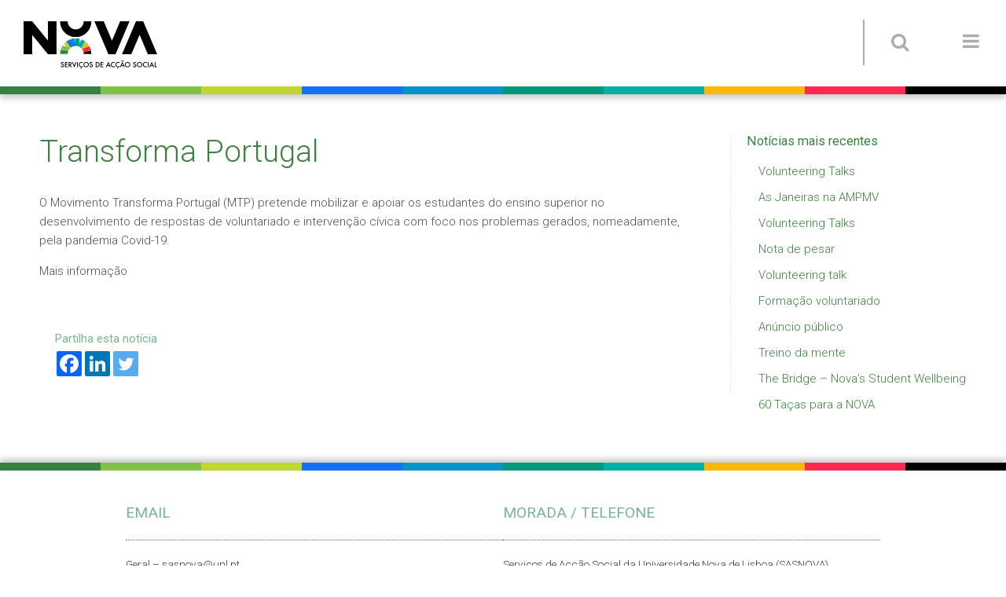

--- FILE ---
content_type: text/html; charset=UTF-8
request_url: https://sas.unl.pt/noticias/transforma-portugal/
body_size: 17064
content:
<!doctype html>
<html lang="pt-pt">
<head>
	<meta charset="UTF-8">
	<meta name="viewport" content="width=device-width, initial-scale=1">
	<link rel="profile" href="https://gmpg.org/xfn/11">

	<meta name='robots' content='index, follow, max-image-preview:large, max-snippet:-1, max-video-preview:-1' />
	<style>img:is([sizes="auto" i], [sizes^="auto," i]) { contain-intrinsic-size: 3000px 1500px }</style>
	<script id="cookie-law-info-gcm-var-js">
var _ckyGcm = {"status":true,"default_settings":[{"analytics":"denied","advertisement":"denied","functional":"denied","necessary":"granted","ad_user_data":"denied","ad_personalization":"denied","regions":"All"}],"wait_for_update":2000,"url_passthrough":false,"ads_data_redaction":false}</script>
<script id="cookie-law-info-gcm-js" type="text/javascript" src="https://sas.unl.pt/wp-content/plugins/cookie-law-info/lite/frontend/js/gcm.min.js"></script> <script id="cookieyes" type="text/javascript" src="https://cdn-cookieyes.com/client_data/e665e9fb9f23ee719fbb38ab/script.js"></script>
<!-- Google Tag Manager for WordPress by gtm4wp.com -->
<script data-cfasync="false" data-pagespeed-no-defer>
	var gtm4wp_datalayer_name = "dataLayer";
	var dataLayer = dataLayer || [];
</script>
<!-- End Google Tag Manager for WordPress by gtm4wp.com -->
	<!-- This site is optimized with the Yoast SEO plugin v26.7 - https://yoast.com/wordpress/plugins/seo/ -->
	<title>Transforma Portugal - SASNOVA</title>
	<link rel="canonical" href="https://sas.unl.pt/noticias/transforma-portugal/" />
	<meta property="og:locale" content="pt_PT" />
	<meta property="og:type" content="article" />
	<meta property="og:title" content="Transforma Portugal - SASNOVA" />
	<meta property="og:description" content="Co-promoção com a NOVA voluntariado. O Movimento Transforma Portugal (MTP) pretende mobilizar e apoiar os estudantes do ensino superior no desenvolvimento de respostas de voluntariado e intervenção cívica com foco nos problemas gerados, nomeadamente, pela pandemia Covid-19. Mais informação" />
	<meta property="og:url" content="https://sas.unl.pt/noticias/transforma-portugal/" />
	<meta property="og:site_name" content="SASNOVA" />
	<meta property="article:modified_time" content="2021-01-29T12:39:01+00:00" />
	<meta name="twitter:card" content="summary_large_image" />
	<script type="application/ld+json" class="yoast-schema-graph">{"@context":"https://schema.org","@graph":[{"@type":"WebPage","@id":"https://sas.unl.pt/noticias/transforma-portugal/","url":"https://sas.unl.pt/noticias/transforma-portugal/","name":"Transforma Portugal - SASNOVA","isPartOf":{"@id":"https://sas.unl.pt/#website"},"datePublished":"2021-01-29T12:37:38+00:00","dateModified":"2021-01-29T12:39:01+00:00","breadcrumb":{"@id":"https://sas.unl.pt/noticias/transforma-portugal/#breadcrumb"},"inLanguage":"pt-PT","potentialAction":[{"@type":"ReadAction","target":["https://sas.unl.pt/noticias/transforma-portugal/"]}]},{"@type":"BreadcrumbList","@id":"https://sas.unl.pt/noticias/transforma-portugal/#breadcrumb","itemListElement":[{"@type":"ListItem","position":1,"name":"Início","item":"https://sas.unl.pt/"},{"@type":"ListItem","position":2,"name":"Notícias","item":"https://sas.unl.pt/noticias/"},{"@type":"ListItem","position":3,"name":"Transforma Portugal"}]},{"@type":"WebSite","@id":"https://sas.unl.pt/#website","url":"https://sas.unl.pt/","name":"SASNOVA","description":"Serviços de Acção Social - Universidade Nova de Lisboa","potentialAction":[{"@type":"SearchAction","target":{"@type":"EntryPoint","urlTemplate":"https://sas.unl.pt/?s={search_term_string}"},"query-input":{"@type":"PropertyValueSpecification","valueRequired":true,"valueName":"search_term_string"}}],"inLanguage":"pt-PT"}]}</script>
	<!-- / Yoast SEO plugin. -->


<link rel='dns-prefetch' href='//fonts.googleapis.com' />
<link rel="alternate" type="application/rss+xml" title="SASNOVA &raquo; Feed" href="https://sas.unl.pt/feed/" />
<script type="text/javascript">
/* <![CDATA[ */
window._wpemojiSettings = {"baseUrl":"https:\/\/s.w.org\/images\/core\/emoji\/16.0.1\/72x72\/","ext":".png","svgUrl":"https:\/\/s.w.org\/images\/core\/emoji\/16.0.1\/svg\/","svgExt":".svg","source":{"concatemoji":"https:\/\/sas.unl.pt\/wp-includes\/js\/wp-emoji-release.min.js"}};
/*! This file is auto-generated */
!function(s,n){var o,i,e;function c(e){try{var t={supportTests:e,timestamp:(new Date).valueOf()};sessionStorage.setItem(o,JSON.stringify(t))}catch(e){}}function p(e,t,n){e.clearRect(0,0,e.canvas.width,e.canvas.height),e.fillText(t,0,0);var t=new Uint32Array(e.getImageData(0,0,e.canvas.width,e.canvas.height).data),a=(e.clearRect(0,0,e.canvas.width,e.canvas.height),e.fillText(n,0,0),new Uint32Array(e.getImageData(0,0,e.canvas.width,e.canvas.height).data));return t.every(function(e,t){return e===a[t]})}function u(e,t){e.clearRect(0,0,e.canvas.width,e.canvas.height),e.fillText(t,0,0);for(var n=e.getImageData(16,16,1,1),a=0;a<n.data.length;a++)if(0!==n.data[a])return!1;return!0}function f(e,t,n,a){switch(t){case"flag":return n(e,"\ud83c\udff3\ufe0f\u200d\u26a7\ufe0f","\ud83c\udff3\ufe0f\u200b\u26a7\ufe0f")?!1:!n(e,"\ud83c\udde8\ud83c\uddf6","\ud83c\udde8\u200b\ud83c\uddf6")&&!n(e,"\ud83c\udff4\udb40\udc67\udb40\udc62\udb40\udc65\udb40\udc6e\udb40\udc67\udb40\udc7f","\ud83c\udff4\u200b\udb40\udc67\u200b\udb40\udc62\u200b\udb40\udc65\u200b\udb40\udc6e\u200b\udb40\udc67\u200b\udb40\udc7f");case"emoji":return!a(e,"\ud83e\udedf")}return!1}function g(e,t,n,a){var r="undefined"!=typeof WorkerGlobalScope&&self instanceof WorkerGlobalScope?new OffscreenCanvas(300,150):s.createElement("canvas"),o=r.getContext("2d",{willReadFrequently:!0}),i=(o.textBaseline="top",o.font="600 32px Arial",{});return e.forEach(function(e){i[e]=t(o,e,n,a)}),i}function t(e){var t=s.createElement("script");t.src=e,t.defer=!0,s.head.appendChild(t)}"undefined"!=typeof Promise&&(o="wpEmojiSettingsSupports",i=["flag","emoji"],n.supports={everything:!0,everythingExceptFlag:!0},e=new Promise(function(e){s.addEventListener("DOMContentLoaded",e,{once:!0})}),new Promise(function(t){var n=function(){try{var e=JSON.parse(sessionStorage.getItem(o));if("object"==typeof e&&"number"==typeof e.timestamp&&(new Date).valueOf()<e.timestamp+604800&&"object"==typeof e.supportTests)return e.supportTests}catch(e){}return null}();if(!n){if("undefined"!=typeof Worker&&"undefined"!=typeof OffscreenCanvas&&"undefined"!=typeof URL&&URL.createObjectURL&&"undefined"!=typeof Blob)try{var e="postMessage("+g.toString()+"("+[JSON.stringify(i),f.toString(),p.toString(),u.toString()].join(",")+"));",a=new Blob([e],{type:"text/javascript"}),r=new Worker(URL.createObjectURL(a),{name:"wpTestEmojiSupports"});return void(r.onmessage=function(e){c(n=e.data),r.terminate(),t(n)})}catch(e){}c(n=g(i,f,p,u))}t(n)}).then(function(e){for(var t in e)n.supports[t]=e[t],n.supports.everything=n.supports.everything&&n.supports[t],"flag"!==t&&(n.supports.everythingExceptFlag=n.supports.everythingExceptFlag&&n.supports[t]);n.supports.everythingExceptFlag=n.supports.everythingExceptFlag&&!n.supports.flag,n.DOMReady=!1,n.readyCallback=function(){n.DOMReady=!0}}).then(function(){return e}).then(function(){var e;n.supports.everything||(n.readyCallback(),(e=n.source||{}).concatemoji?t(e.concatemoji):e.wpemoji&&e.twemoji&&(t(e.twemoji),t(e.wpemoji)))}))}((window,document),window._wpemojiSettings);
/* ]]> */
</script>
<link rel='stylesheet' id='cnss_font_awesome_css-css' href='https://sas.unl.pt/wp-content/plugins/easy-social-icons/css/font-awesome/css/all.min.css' type='text/css' media='all' />
<link rel='stylesheet' id='cnss_font_awesome_v4_shims-css' href='https://sas.unl.pt/wp-content/plugins/easy-social-icons/css/font-awesome/css/v4-shims.min.css' type='text/css' media='all' />
<link rel='stylesheet' id='cnss_css-css' href='https://sas.unl.pt/wp-content/plugins/easy-social-icons/css/cnss.css' type='text/css' media='all' />
<link rel='stylesheet' id='cnss_share_css-css' href='https://sas.unl.pt/wp-content/plugins/easy-social-icons/css/share.css' type='text/css' media='all' />
<style id='wp-emoji-styles-inline-css' type='text/css'>

	img.wp-smiley, img.emoji {
		display: inline !important;
		border: none !important;
		box-shadow: none !important;
		height: 1em !important;
		width: 1em !important;
		margin: 0 0.07em !important;
		vertical-align: -0.1em !important;
		background: none !important;
		padding: 0 !important;
	}
</style>
<link rel='stylesheet' id='wp-block-library-css' href='https://sas.unl.pt/wp-includes/css/dist/block-library/style.min.css' type='text/css' media='all' />
<style id='classic-theme-styles-inline-css' type='text/css'>
/*! This file is auto-generated */
.wp-block-button__link{color:#fff;background-color:#32373c;border-radius:9999px;box-shadow:none;text-decoration:none;padding:calc(.667em + 2px) calc(1.333em + 2px);font-size:1.125em}.wp-block-file__button{background:#32373c;color:#fff;text-decoration:none}
</style>
<style id='global-styles-inline-css' type='text/css'>
:root{--wp--preset--aspect-ratio--square: 1;--wp--preset--aspect-ratio--4-3: 4/3;--wp--preset--aspect-ratio--3-4: 3/4;--wp--preset--aspect-ratio--3-2: 3/2;--wp--preset--aspect-ratio--2-3: 2/3;--wp--preset--aspect-ratio--16-9: 16/9;--wp--preset--aspect-ratio--9-16: 9/16;--wp--preset--color--black: #000000;--wp--preset--color--cyan-bluish-gray: #abb8c3;--wp--preset--color--white: #ffffff;--wp--preset--color--pale-pink: #f78da7;--wp--preset--color--vivid-red: #cf2e2e;--wp--preset--color--luminous-vivid-orange: #ff6900;--wp--preset--color--luminous-vivid-amber: #fcb900;--wp--preset--color--light-green-cyan: #7bdcb5;--wp--preset--color--vivid-green-cyan: #00d084;--wp--preset--color--pale-cyan-blue: #8ed1fc;--wp--preset--color--vivid-cyan-blue: #0693e3;--wp--preset--color--vivid-purple: #9b51e0;--wp--preset--gradient--vivid-cyan-blue-to-vivid-purple: linear-gradient(135deg,rgba(6,147,227,1) 0%,rgb(155,81,224) 100%);--wp--preset--gradient--light-green-cyan-to-vivid-green-cyan: linear-gradient(135deg,rgb(122,220,180) 0%,rgb(0,208,130) 100%);--wp--preset--gradient--luminous-vivid-amber-to-luminous-vivid-orange: linear-gradient(135deg,rgba(252,185,0,1) 0%,rgba(255,105,0,1) 100%);--wp--preset--gradient--luminous-vivid-orange-to-vivid-red: linear-gradient(135deg,rgba(255,105,0,1) 0%,rgb(207,46,46) 100%);--wp--preset--gradient--very-light-gray-to-cyan-bluish-gray: linear-gradient(135deg,rgb(238,238,238) 0%,rgb(169,184,195) 100%);--wp--preset--gradient--cool-to-warm-spectrum: linear-gradient(135deg,rgb(74,234,220) 0%,rgb(151,120,209) 20%,rgb(207,42,186) 40%,rgb(238,44,130) 60%,rgb(251,105,98) 80%,rgb(254,248,76) 100%);--wp--preset--gradient--blush-light-purple: linear-gradient(135deg,rgb(255,206,236) 0%,rgb(152,150,240) 100%);--wp--preset--gradient--blush-bordeaux: linear-gradient(135deg,rgb(254,205,165) 0%,rgb(254,45,45) 50%,rgb(107,0,62) 100%);--wp--preset--gradient--luminous-dusk: linear-gradient(135deg,rgb(255,203,112) 0%,rgb(199,81,192) 50%,rgb(65,88,208) 100%);--wp--preset--gradient--pale-ocean: linear-gradient(135deg,rgb(255,245,203) 0%,rgb(182,227,212) 50%,rgb(51,167,181) 100%);--wp--preset--gradient--electric-grass: linear-gradient(135deg,rgb(202,248,128) 0%,rgb(113,206,126) 100%);--wp--preset--gradient--midnight: linear-gradient(135deg,rgb(2,3,129) 0%,rgb(40,116,252) 100%);--wp--preset--font-size--small: 13px;--wp--preset--font-size--medium: 20px;--wp--preset--font-size--large: 36px;--wp--preset--font-size--x-large: 42px;--wp--preset--spacing--20: 0.44rem;--wp--preset--spacing--30: 0.67rem;--wp--preset--spacing--40: 1rem;--wp--preset--spacing--50: 1.5rem;--wp--preset--spacing--60: 2.25rem;--wp--preset--spacing--70: 3.38rem;--wp--preset--spacing--80: 5.06rem;--wp--preset--shadow--natural: 6px 6px 9px rgba(0, 0, 0, 0.2);--wp--preset--shadow--deep: 12px 12px 50px rgba(0, 0, 0, 0.4);--wp--preset--shadow--sharp: 6px 6px 0px rgba(0, 0, 0, 0.2);--wp--preset--shadow--outlined: 6px 6px 0px -3px rgba(255, 255, 255, 1), 6px 6px rgba(0, 0, 0, 1);--wp--preset--shadow--crisp: 6px 6px 0px rgba(0, 0, 0, 1);}:where(.is-layout-flex){gap: 0.5em;}:where(.is-layout-grid){gap: 0.5em;}body .is-layout-flex{display: flex;}.is-layout-flex{flex-wrap: wrap;align-items: center;}.is-layout-flex > :is(*, div){margin: 0;}body .is-layout-grid{display: grid;}.is-layout-grid > :is(*, div){margin: 0;}:where(.wp-block-columns.is-layout-flex){gap: 2em;}:where(.wp-block-columns.is-layout-grid){gap: 2em;}:where(.wp-block-post-template.is-layout-flex){gap: 1.25em;}:where(.wp-block-post-template.is-layout-grid){gap: 1.25em;}.has-black-color{color: var(--wp--preset--color--black) !important;}.has-cyan-bluish-gray-color{color: var(--wp--preset--color--cyan-bluish-gray) !important;}.has-white-color{color: var(--wp--preset--color--white) !important;}.has-pale-pink-color{color: var(--wp--preset--color--pale-pink) !important;}.has-vivid-red-color{color: var(--wp--preset--color--vivid-red) !important;}.has-luminous-vivid-orange-color{color: var(--wp--preset--color--luminous-vivid-orange) !important;}.has-luminous-vivid-amber-color{color: var(--wp--preset--color--luminous-vivid-amber) !important;}.has-light-green-cyan-color{color: var(--wp--preset--color--light-green-cyan) !important;}.has-vivid-green-cyan-color{color: var(--wp--preset--color--vivid-green-cyan) !important;}.has-pale-cyan-blue-color{color: var(--wp--preset--color--pale-cyan-blue) !important;}.has-vivid-cyan-blue-color{color: var(--wp--preset--color--vivid-cyan-blue) !important;}.has-vivid-purple-color{color: var(--wp--preset--color--vivid-purple) !important;}.has-black-background-color{background-color: var(--wp--preset--color--black) !important;}.has-cyan-bluish-gray-background-color{background-color: var(--wp--preset--color--cyan-bluish-gray) !important;}.has-white-background-color{background-color: var(--wp--preset--color--white) !important;}.has-pale-pink-background-color{background-color: var(--wp--preset--color--pale-pink) !important;}.has-vivid-red-background-color{background-color: var(--wp--preset--color--vivid-red) !important;}.has-luminous-vivid-orange-background-color{background-color: var(--wp--preset--color--luminous-vivid-orange) !important;}.has-luminous-vivid-amber-background-color{background-color: var(--wp--preset--color--luminous-vivid-amber) !important;}.has-light-green-cyan-background-color{background-color: var(--wp--preset--color--light-green-cyan) !important;}.has-vivid-green-cyan-background-color{background-color: var(--wp--preset--color--vivid-green-cyan) !important;}.has-pale-cyan-blue-background-color{background-color: var(--wp--preset--color--pale-cyan-blue) !important;}.has-vivid-cyan-blue-background-color{background-color: var(--wp--preset--color--vivid-cyan-blue) !important;}.has-vivid-purple-background-color{background-color: var(--wp--preset--color--vivid-purple) !important;}.has-black-border-color{border-color: var(--wp--preset--color--black) !important;}.has-cyan-bluish-gray-border-color{border-color: var(--wp--preset--color--cyan-bluish-gray) !important;}.has-white-border-color{border-color: var(--wp--preset--color--white) !important;}.has-pale-pink-border-color{border-color: var(--wp--preset--color--pale-pink) !important;}.has-vivid-red-border-color{border-color: var(--wp--preset--color--vivid-red) !important;}.has-luminous-vivid-orange-border-color{border-color: var(--wp--preset--color--luminous-vivid-orange) !important;}.has-luminous-vivid-amber-border-color{border-color: var(--wp--preset--color--luminous-vivid-amber) !important;}.has-light-green-cyan-border-color{border-color: var(--wp--preset--color--light-green-cyan) !important;}.has-vivid-green-cyan-border-color{border-color: var(--wp--preset--color--vivid-green-cyan) !important;}.has-pale-cyan-blue-border-color{border-color: var(--wp--preset--color--pale-cyan-blue) !important;}.has-vivid-cyan-blue-border-color{border-color: var(--wp--preset--color--vivid-cyan-blue) !important;}.has-vivid-purple-border-color{border-color: var(--wp--preset--color--vivid-purple) !important;}.has-vivid-cyan-blue-to-vivid-purple-gradient-background{background: var(--wp--preset--gradient--vivid-cyan-blue-to-vivid-purple) !important;}.has-light-green-cyan-to-vivid-green-cyan-gradient-background{background: var(--wp--preset--gradient--light-green-cyan-to-vivid-green-cyan) !important;}.has-luminous-vivid-amber-to-luminous-vivid-orange-gradient-background{background: var(--wp--preset--gradient--luminous-vivid-amber-to-luminous-vivid-orange) !important;}.has-luminous-vivid-orange-to-vivid-red-gradient-background{background: var(--wp--preset--gradient--luminous-vivid-orange-to-vivid-red) !important;}.has-very-light-gray-to-cyan-bluish-gray-gradient-background{background: var(--wp--preset--gradient--very-light-gray-to-cyan-bluish-gray) !important;}.has-cool-to-warm-spectrum-gradient-background{background: var(--wp--preset--gradient--cool-to-warm-spectrum) !important;}.has-blush-light-purple-gradient-background{background: var(--wp--preset--gradient--blush-light-purple) !important;}.has-blush-bordeaux-gradient-background{background: var(--wp--preset--gradient--blush-bordeaux) !important;}.has-luminous-dusk-gradient-background{background: var(--wp--preset--gradient--luminous-dusk) !important;}.has-pale-ocean-gradient-background{background: var(--wp--preset--gradient--pale-ocean) !important;}.has-electric-grass-gradient-background{background: var(--wp--preset--gradient--electric-grass) !important;}.has-midnight-gradient-background{background: var(--wp--preset--gradient--midnight) !important;}.has-small-font-size{font-size: var(--wp--preset--font-size--small) !important;}.has-medium-font-size{font-size: var(--wp--preset--font-size--medium) !important;}.has-large-font-size{font-size: var(--wp--preset--font-size--large) !important;}.has-x-large-font-size{font-size: var(--wp--preset--font-size--x-large) !important;}
:where(.wp-block-post-template.is-layout-flex){gap: 1.25em;}:where(.wp-block-post-template.is-layout-grid){gap: 1.25em;}
:where(.wp-block-columns.is-layout-flex){gap: 2em;}:where(.wp-block-columns.is-layout-grid){gap: 2em;}
:root :where(.wp-block-pullquote){font-size: 1.5em;line-height: 1.6;}
</style>
<link rel='stylesheet' id='woocommerce-layout-css' href='https://sas.unl.pt/wp-content/plugins/woocommerce/assets/css/woocommerce-layout.css' type='text/css' media='all' />
<link rel='stylesheet' id='woocommerce-smallscreen-css' href='https://sas.unl.pt/wp-content/plugins/woocommerce/assets/css/woocommerce-smallscreen.css' type='text/css' media='only screen and (max-width: 768px)' />
<link rel='stylesheet' id='woocommerce-general-css' href='https://sas.unl.pt/wp-content/plugins/woocommerce/assets/css/woocommerce.css' type='text/css' media='all' />
<style id='woocommerce-inline-inline-css' type='text/css'>
.woocommerce form .form-row .required { visibility: visible; }
</style>
<link rel='stylesheet' id='wpml-legacy-horizontal-list-0-css' href='//sas.unl.pt/wp-content/plugins/sitepress-multilingual-cms/templates/language-switchers/legacy-list-horizontal/style.min.css' type='text/css' media='all' />
<link rel='stylesheet' id='wcsatt-css-css' href='https://sas.unl.pt/wp-content/plugins/woocommerce-all-products-for-subscriptions/assets/css/frontend/woocommerce.css' type='text/css' media='all' />
<link rel='stylesheet' id='sas-nova-reset-css' href='https://sas.unl.pt/wp-content/themes/sas-nova/css/reset.css' type='text/css' media='all' />
<link rel='stylesheet' id='sas-nova-slick-css' href='https://sas.unl.pt/wp-content/themes/sas-nova/css/slick.css' type='text/css' media='all' />
<link rel='stylesheet' id='sas-nova-style-css' href='https://sas.unl.pt/wp-content/themes/sas-nova/style.css?v=1769121384&#038;ver=bb97724847a2de0fc4dc7f4c114cd5be' type='text/css' media='all' />
<link rel='stylesheet' id='sas-nova-responsive-css' href='https://sas.unl.pt/wp-content/themes/sas-nova/css/responsive.css?v=1769121384&#038;ver=bb97724847a2de0fc4dc7f4c114cd5be' type='text/css' media='all' />
<link rel='stylesheet' id='sas_nova_robotto-css' href='//fonts.googleapis.com/css?family=Roboto:300,400,500,700' type='text/css' media='screen' />
<link rel='stylesheet' id='sas-nova-woocommerce-style-css' href='https://sas.unl.pt/wp-content/themes/sas-nova/css/sas_nova_woocommerce.css' type='text/css' media='all' />
<link rel='stylesheet' id='fancybox-css' href='https://sas.unl.pt/wp-content/plugins/easy-fancybox/fancybox/1.5.4/jquery.fancybox.min.css' type='text/css' media='screen' />
<link rel='stylesheet' id='heateor_sss_frontend_css-css' href='https://sas.unl.pt/wp-content/plugins/sassy-social-share/public/css/sassy-social-share-public.css' type='text/css' media='all' />
<style id='heateor_sss_frontend_css-inline-css' type='text/css'>
.heateor_sss_button_instagram span.heateor_sss_svg,a.heateor_sss_instagram span.heateor_sss_svg{background:radial-gradient(circle at 30% 107%,#fdf497 0,#fdf497 5%,#fd5949 45%,#d6249f 60%,#285aeb 90%)}.heateor_sss_horizontal_sharing .heateor_sss_svg,.heateor_sss_standard_follow_icons_container .heateor_sss_svg{color:#fff;border-width:0px;border-style:solid;border-color:transparent}.heateor_sss_horizontal_sharing .heateorSssTCBackground{color:#666}.heateor_sss_horizontal_sharing span.heateor_sss_svg:hover,.heateor_sss_standard_follow_icons_container span.heateor_sss_svg:hover{border-color:transparent;}.heateor_sss_vertical_sharing span.heateor_sss_svg,.heateor_sss_floating_follow_icons_container span.heateor_sss_svg{color:#fff;border-width:0px;border-style:solid;border-color:transparent;}.heateor_sss_vertical_sharing .heateorSssTCBackground{color:#666;}.heateor_sss_vertical_sharing span.heateor_sss_svg:hover,.heateor_sss_floating_follow_icons_container span.heateor_sss_svg:hover{border-color:transparent;}@media screen and (max-width:783px) {.heateor_sss_vertical_sharing{display:none!important}}
</style>
<link rel='stylesheet' id='shiftnav-css' href='https://sas.unl.pt/wp-content/plugins/shiftnav-pro/pro/assets/css/shiftnav.min.css' type='text/css' media='all' />
<link rel='stylesheet' id='shiftnav-font-awesome-css' href='https://sas.unl.pt/wp-content/plugins/shiftnav-pro/assets/css/fontawesome/css/font-awesome.min.css' type='text/css' media='all' />
<link rel='stylesheet' id='shiftnav-slate-css' href='https://sas.unl.pt/wp-content/plugins/shiftnav-pro/pro/assets/css/skins/slate.css' type='text/css' media='all' />
<script type="text/javascript" src="https://sas.unl.pt/wp-includes/js/jquery/jquery.min.js" id="jquery-core-js"></script>
<script type="text/javascript" src="https://sas.unl.pt/wp-includes/js/jquery/jquery-migrate.min.js" id="jquery-migrate-js"></script>
<script type="text/javascript" src="https://sas.unl.pt/wp-content/plugins/easy-social-icons/js/cnss.js" id="cnss_js-js"></script>
<script type="text/javascript" src="https://sas.unl.pt/wp-content/plugins/easy-social-icons/js/share.js" id="cnss_share_js-js"></script>
<script type="text/javascript" src="https://sas.unl.pt/wp-content/plugins/woocommerce/assets/js/jquery-blockui/jquery.blockUI.min.js" id="wc-jquery-blockui-js" defer="defer" data-wp-strategy="defer"></script>
<script type="text/javascript" src="https://sas.unl.pt/wp-content/plugins/woocommerce/assets/js/js-cookie/js.cookie.min.js" id="wc-js-cookie-js" defer="defer" data-wp-strategy="defer"></script>
<script type="text/javascript" id="woocommerce-js-extra">
/* <![CDATA[ */
var woocommerce_params = {"ajax_url":"\/wp-admin\/admin-ajax.php","wc_ajax_url":"\/?wc-ajax=%%endpoint%%","i18n_password_show":"Show password","i18n_password_hide":"Hide password"};
/* ]]> */
</script>
<script type="text/javascript" src="https://sas.unl.pt/wp-content/plugins/woocommerce/assets/js/frontend/woocommerce.min.js" id="woocommerce-js" defer="defer" data-wp-strategy="defer"></script>
<link rel="https://api.w.org/" href="https://sas.unl.pt/wp-json/" /><link rel="alternate" title="oEmbed (JSON)" type="application/json+oembed" href="https://sas.unl.pt/wp-json/oembed/1.0/embed?url=https%3A%2F%2Fsas.unl.pt%2Fnoticias%2Ftransforma-portugal%2F" />
<link rel="alternate" title="oEmbed (XML)" type="text/xml+oembed" href="https://sas.unl.pt/wp-json/oembed/1.0/embed?url=https%3A%2F%2Fsas.unl.pt%2Fnoticias%2Ftransforma-portugal%2F&#038;format=xml" />
<meta name="generator" content="WPML ver:4.5.13 stt:1,42;" />
<style type="text/css">
		ul.cnss-social-icon li.cn-fa-icon a{background-color:#ffffff!important;}
		ul.cnss-social-icon li.cn-fa-icon a:hover{background-color:#ffffff!important;color:#186d2a!important;}
		</style>
	<!-- ShiftNav CSS
	================================================================ -->
	<style type="text/css" id="shiftnav-dynamic-css">


/** ShiftNav Custom Menu Styles (Customizer) **/
/* togglebar */
#shiftnav-toggle-main { background:#666666; color:#ffffff; }
/* shiftnav-main */
.shiftnav.shiftnav-shiftnav-main { background:#666666; }
.shiftnav.shiftnav-shiftnav-main ul.shiftnav-menu li.menu-item > .shiftnav-target { background:#666666; }
.shiftnav.shiftnav-shiftnav-main ul.shiftnav-menu li.menu-item.shiftnav-active > .shiftnav-target, .shiftnav.shiftnav-shiftnav-main ul.shiftnav-menu li.menu-item.shiftnav-in-transition > .shiftnav-target, .shiftnav.shiftnav-shiftnav-main ul.shiftnav-menu.shiftnav-active-on-hover li.menu-item > .shiftnav-target:hover, .shiftnav.shiftnav-shiftnav-main ul.shiftnav-menu.shiftnav-active-highlight li.menu-item > .shiftnav-target:active { background:#666666; border-top:1px solid #ffffff; }
.shiftnav.shiftnav-shiftnav-main ul.shiftnav-menu li.menu-item.current-menu-item > .shiftnav-target, .shiftnav.shiftnav-shiftnav-main ul.shiftnav-menu li.menu-item ul.sub-menu .current-menu-item > .shiftnav-target, .shiftnav.shiftnav-shiftnav-main ul.shiftnav-menu > li.shiftnav-sub-accordion.current-menu-ancestor > .shiftnav-target, .shiftnav.shiftnav-shiftnav-main ul.shiftnav-menu > li.shiftnav-sub-shift.current-menu-ancestor > .shiftnav-target { background:#666666; }
.shiftnav.shiftnav-shiftnav-main ul.shiftnav-menu li.menu-item.shiftnav-highlight > .shiftnav-target, .shiftnav.shiftnav-shiftnav-main ul.shiftnav-menu li.menu-item ul.sub-menu .shiftnav-highlight > .shiftnav-target { background:#666666; }
.shiftnav.shiftnav-shiftnav-main ul.shiftnav-menu li.menu-item > .shiftnav-target, .shiftnav.shiftnav-shiftnav-main ul.shiftnav-menu li.menu-item > .shiftnav-submenu-activation { border-bottom:1px solid #ffffff; border:none; }
.shiftnav.shiftnav-shiftnav-main ul.shiftnav-menu li.menu-item > .shiftnav-submenu-activation { background:#666666; }
.shiftnav.shiftnav-shiftnav-main ul.shiftnav-menu li.menu-item > .shiftnav-submenu-activation:hover, .shiftnav.shiftnav-shiftnav-main ul.shiftnav-menu li.menu-item.shiftnav-active > .shiftnav-submenu-activation, .shiftnav.shiftnav-shiftnav-main ul.shiftnav-menu li.menu-item.shiftnav-in-transition > .shiftnav-submenu-activation { background:#666666; }
.shiftnav.shiftnav-shiftnav-main ul.shiftnav-menu ul.sub-menu { background:#666666; }
.shiftnav.shiftnav-shiftnav-main ul.shiftnav-menu ul.sub-menu li.menu-item > .shiftnav-target { background:#666666; color:#ffffff; }

/* Status: Loaded from Transient */

	</style>
	<!-- end ShiftNav CSS -->

	<script>document.documentElement.className += " js";</script>

<!-- Google Tag Manager for WordPress by gtm4wp.com -->
<!-- GTM Container placement set to footer -->
<script data-cfasync="false" data-pagespeed-no-defer>
	var dataLayer_content = {"pagePostType":"noticia","pagePostType2":"single-noticia","pagePostAuthor":"jcarreiras"};
	dataLayer.push( dataLayer_content );
</script>
<script data-cfasync="false" data-pagespeed-no-defer>
(function(w,d,s,l,i){w[l]=w[l]||[];w[l].push({'gtm.start':
new Date().getTime(),event:'gtm.js'});var f=d.getElementsByTagName(s)[0],
j=d.createElement(s),dl=l!='dataLayer'?'&l='+l:'';j.async=true;j.src=
'//www.googletagmanager.com/gtm.js?id='+i+dl;f.parentNode.insertBefore(j,f);
})(window,document,'script','dataLayer','GTM-WG3CP8V');
</script>
<!-- End Google Tag Manager for WordPress by gtm4wp.com -->	<noscript><style>.woocommerce-product-gallery{ opacity: 1 !important; }</style></noscript>
	<meta name="generator" content="Powered by Slider Revolution 6.7.38 - responsive, Mobile-Friendly Slider Plugin for WordPress with comfortable drag and drop interface." />
<script>function setREVStartSize(e){
			//window.requestAnimationFrame(function() {
				window.RSIW = window.RSIW===undefined ? window.innerWidth : window.RSIW;
				window.RSIH = window.RSIH===undefined ? window.innerHeight : window.RSIH;
				try {
					var pw = document.getElementById(e.c).parentNode.offsetWidth,
						newh;
					pw = pw===0 || isNaN(pw) || (e.l=="fullwidth" || e.layout=="fullwidth") ? window.RSIW : pw;
					e.tabw = e.tabw===undefined ? 0 : parseInt(e.tabw);
					e.thumbw = e.thumbw===undefined ? 0 : parseInt(e.thumbw);
					e.tabh = e.tabh===undefined ? 0 : parseInt(e.tabh);
					e.thumbh = e.thumbh===undefined ? 0 : parseInt(e.thumbh);
					e.tabhide = e.tabhide===undefined ? 0 : parseInt(e.tabhide);
					e.thumbhide = e.thumbhide===undefined ? 0 : parseInt(e.thumbhide);
					e.mh = e.mh===undefined || e.mh=="" || e.mh==="auto" ? 0 : parseInt(e.mh,0);
					if(e.layout==="fullscreen" || e.l==="fullscreen")
						newh = Math.max(e.mh,window.RSIH);
					else{
						e.gw = Array.isArray(e.gw) ? e.gw : [e.gw];
						for (var i in e.rl) if (e.gw[i]===undefined || e.gw[i]===0) e.gw[i] = e.gw[i-1];
						e.gh = e.el===undefined || e.el==="" || (Array.isArray(e.el) && e.el.length==0)? e.gh : e.el;
						e.gh = Array.isArray(e.gh) ? e.gh : [e.gh];
						for (var i in e.rl) if (e.gh[i]===undefined || e.gh[i]===0) e.gh[i] = e.gh[i-1];
											
						var nl = new Array(e.rl.length),
							ix = 0,
							sl;
						e.tabw = e.tabhide>=pw ? 0 : e.tabw;
						e.thumbw = e.thumbhide>=pw ? 0 : e.thumbw;
						e.tabh = e.tabhide>=pw ? 0 : e.tabh;
						e.thumbh = e.thumbhide>=pw ? 0 : e.thumbh;
						for (var i in e.rl) nl[i] = e.rl[i]<window.RSIW ? 0 : e.rl[i];
						sl = nl[0];
						for (var i in nl) if (sl>nl[i] && nl[i]>0) { sl = nl[i]; ix=i;}
						var m = pw>(e.gw[ix]+e.tabw+e.thumbw) ? 1 : (pw-(e.tabw+e.thumbw)) / (e.gw[ix]);
						newh =  (e.gh[ix] * m) + (e.tabh + e.thumbh);
					}
					var el = document.getElementById(e.c);
					if (el!==null && el) el.style.height = newh+"px";
					el = document.getElementById(e.c+"_wrapper");
					if (el!==null && el) {
						el.style.height = newh+"px";
						el.style.display = "block";
					}
				} catch(e){
					console.log("Failure at Presize of Slider:" + e)
				}
			//});
		  };</script>
		<style type="text/css" id="wp-custom-css">
			.menu-toggle {
 background: transparent;  
}
.sidebar.left .inner-nav {
background: #006c22}

article.page .seccoes .seccao {
clear: both;
}		</style>
		</head>

<body data-rsssl=1 class="wp-singular noticia-template-default single single-noticia postid-15901 wp-theme-sas-nova theme-sas-nova woocommerce-no-js woocommerce-active">
<div id="page" class="site">

	<header id="masthead" class="site-header clearfix">
		<div class="col-left logo"><a href="https://sas.unl.pt"><img src="https://sas.unl.pt/wp-content/themes/sas-nova/images/logo_SASNOVA.png" width="170" height="52"></a></div>
		<div class="col-right menu-toggle">
		<a  class="shiftnav-toggle shiftnav-toggle-shiftnav-main shiftnav-toggle-button" data-shiftnav-target="shiftnav-main"><i class="fa fa-bars"></i> </a>			</div>
		<div class="col-right search"><a id="search-toggle" href="#"><i class="fa fa-search"></i></a></div>
		<div class="col-right language"></div>
		<!-- <div class="col-right telefone"><a href="tel:+351213715600">+351 213 715 600</a></div> -->
	<!-- <a href="https://sas.unl.pt/categoria/bolsas/">
	  <div class="col-right doar">Doar aqui</div>
	</a> -->
		<div class="headerBarContainer">
		  <img
			class="bar"
			src="https://sas.unl.pt/wp-content/themes/sas-nova/images/barra.svg"
			alt=""
		  />
		</div>
	</header><!-- #masthead -->
	<div id="search-area">
<form class="searchform" method="get" action="https://sas.unl.pt/">
    <input type="text" name="s" id="search" value="" />
    <button type="submit" class="search-submit">
    	<i class='fa fa-search'></i>
    </button>
</form></div>
	<div id="content" class="site-content">

	<div id="primary" class="content-area centered clearfix">
		<div class="sidebar right">
							<div class="recent-news">
					<h2>Notícias mais recentes</h2>
					<ul>
											<li><a href="https://sas.unl.pt/noticias/volunteering-talks-3/">Volunteering Talks</a></li>
											<li><a href="https://sas.unl.pt/noticias/as-janeiras-na-ampmv/">As Janeiras na AMPMV</a></li>
											<li><a href="https://sas.unl.pt/noticias/volunteering-talks-4/">Volunteering Talks</a></li>
											<li><a href="https://sas.unl.pt/noticias/nota-de-pesar-2/">Nota de pesar</a></li>
											<li><a href="https://sas.unl.pt/noticias/volunteering-talk/">Volunteering talk</a></li>
											<li><a href="https://sas.unl.pt/noticias/formacao-voluntariado/">Formação voluntariado</a></li>
											<li><a href="https://sas.unl.pt/noticias/anuncio-publico/">Anúncio público</a></li>
											<li><a href="https://sas.unl.pt/noticias/treino-da-mente/">Treino da mente</a></li>
											<li><a href="https://sas.unl.pt/noticias/the-bridge-novas-student-wellbeing/">The Bridge &#8211; Nova&#8217;s Student Wellbeing</a></li>
											<li><a href="https://sas.unl.pt/noticias/60-tacas-para-a-nova/">60 Taças para a NOVA</a></li>
										</ul>
				</div>
					</div>
		<main id="main" class="site-main left">
		<h1 class="entry-title">Transforma Portugal</h1>			<div class="entry-content">
				<p><span id="more-15901"></span></p>
<p>O Movimento Transforma Portugal (MTP) pretende mobilizar e apoiar os estudantes do ensino superior no desenvolvimento de respostas de voluntariado e intervenção cívica com foco nos problemas gerados, nomeadamente, pela pandemia Covid-19.</p>
<p><a href="https://sas.unl.pt/wp-content/uploads/2021/01/Apresentacao-Transforma-Portugal.pdf">Mais informação</a></p>
			</div>
				<div class="social-share">
			<h3>Partilha esta notícia</h3>
			<div class="heateor_sss_sharing_container heateor_sss_horizontal_sharing" data-heateor-ss-offset="0" data-heateor-sss-href='https://sas.unl.pt/noticias/transforma-portugal/'><div class="heateor_sss_sharing_ul"><a aria-label="Facebook" class="heateor_sss_facebook" href="https://www.facebook.com/sharer/sharer.php?u=https%3A%2F%2Fsas.unl.pt%2Fnoticias%2Ftransforma-portugal%2F" title="Facebook" rel="nofollow noopener" target="_blank" style="font-size:32px!important;box-shadow:none;display:inline-block;vertical-align:middle"><span class="heateor_sss_svg" style="background-color:#0765FE;width:32px;height:32px;border-radius:2px;display:inline-block;opacity:1;float:left;font-size:32px;box-shadow:none;display:inline-block;font-size:16px;padding:0 4px;vertical-align:middle;background-repeat:repeat;overflow:hidden;padding:0;cursor:pointer;box-sizing:content-box"><svg style="display:block;" focusable="false" aria-hidden="true" xmlns="http://www.w3.org/2000/svg" width="100%" height="100%" viewBox="0 0 32 32"><path fill="#fff" d="M28 16c0-6.627-5.373-12-12-12S4 9.373 4 16c0 5.628 3.875 10.35 9.101 11.647v-7.98h-2.474V16H13.1v-1.58c0-4.085 1.849-5.978 5.859-5.978.76 0 2.072.15 2.608.298v3.325c-.283-.03-.775-.045-1.386-.045-1.967 0-2.728.745-2.728 2.683V16h3.92l-.673 3.667h-3.247v8.245C23.395 27.195 28 22.135 28 16Z"></path></svg></span></a><a aria-label="Linkedin" class="heateor_sss_button_linkedin" href="https://www.linkedin.com/sharing/share-offsite/?url=https%3A%2F%2Fsas.unl.pt%2Fnoticias%2Ftransforma-portugal%2F" title="Linkedin" rel="nofollow noopener" target="_blank" style="font-size:32px!important;box-shadow:none;display:inline-block;vertical-align:middle"><span class="heateor_sss_svg heateor_sss_s__default heateor_sss_s_linkedin" style="background-color:#0077b5;width:32px;height:32px;border-radius:2px;display:inline-block;opacity:1;float:left;font-size:32px;box-shadow:none;display:inline-block;font-size:16px;padding:0 4px;vertical-align:middle;background-repeat:repeat;overflow:hidden;padding:0;cursor:pointer;box-sizing:content-box"><svg style="display:block;" focusable="false" aria-hidden="true" xmlns="http://www.w3.org/2000/svg" width="100%" height="100%" viewBox="0 0 32 32"><path d="M6.227 12.61h4.19v13.48h-4.19V12.61zm2.095-6.7a2.43 2.43 0 0 1 0 4.86c-1.344 0-2.428-1.09-2.428-2.43s1.084-2.43 2.428-2.43m4.72 6.7h4.02v1.84h.058c.56-1.058 1.927-2.176 3.965-2.176 4.238 0 5.02 2.792 5.02 6.42v7.395h-4.183v-6.56c0-1.564-.03-3.574-2.178-3.574-2.18 0-2.514 1.7-2.514 3.46v6.668h-4.187V12.61z" fill="#fff"></path></svg></span></a><a aria-label="Twitter" class="heateor_sss_button_twitter" href="https://twitter.com/intent/tweet?text=Transforma%20Portugal&url=https%3A%2F%2Fsas.unl.pt%2Fnoticias%2Ftransforma-portugal%2F" title="Twitter" rel="nofollow noopener" target="_blank" style="font-size:32px!important;box-shadow:none;display:inline-block;vertical-align:middle"><span class="heateor_sss_svg heateor_sss_s__default heateor_sss_s_twitter" style="background-color:#55acee;width:32px;height:32px;border-radius:2px;display:inline-block;opacity:1;float:left;font-size:32px;box-shadow:none;display:inline-block;font-size:16px;padding:0 4px;vertical-align:middle;background-repeat:repeat;overflow:hidden;padding:0;cursor:pointer;box-sizing:content-box"><svg style="display:block;" focusable="false" aria-hidden="true" xmlns="http://www.w3.org/2000/svg" width="100%" height="100%" viewBox="-4 -4 39 39"><path d="M28 8.557a9.913 9.913 0 0 1-2.828.775 4.93 4.93 0 0 0 2.166-2.725 9.738 9.738 0 0 1-3.13 1.194 4.92 4.92 0 0 0-3.593-1.55 4.924 4.924 0 0 0-4.794 6.049c-4.09-.21-7.72-2.17-10.15-5.15a4.942 4.942 0 0 0-.665 2.477c0 1.71.87 3.214 2.19 4.1a4.968 4.968 0 0 1-2.23-.616v.06c0 2.39 1.7 4.38 3.952 4.83-.414.115-.85.174-1.297.174-.318 0-.626-.03-.928-.086a4.935 4.935 0 0 0 4.6 3.42 9.893 9.893 0 0 1-6.114 2.107c-.398 0-.79-.023-1.175-.068a13.953 13.953 0 0 0 7.55 2.213c9.056 0 14.01-7.507 14.01-14.013 0-.213-.005-.426-.015-.637.96-.695 1.795-1.56 2.455-2.55z" fill="#fff"></path></svg></span></a></div><div class="heateorSssClear"></div></div>		</div>
		</main><!-- #main -->
	</div><!-- #primary -->


	</div><!-- #content -->

	<div class="footer-container">
		<div class="footerBarContainer">
		  <img
			class="bar"
			src="https://sas.unl.pt/wp-content/themes/sas-nova/images/barra.svg"
			alt=""
		  />
		</div>
		<div class="footer centered medium clearfix">
			<div class="col col-50">
			<section id="text-3" class="widget widget_text"><h2 class="widget-title">Email</h2>			<div class="textwidget"><p>Geral &#8211; <a href="mailto:sasnova@unl.pt">sasnova@unl.pt</a></p>
<p>Bolsas e Apoios Financeiros – <a href="mailto:bolsas@unl.pt">bolsas@unl.pt</a></p>
<p>Apoio à Infância &#8211; <a href="mailto:gdh@unl.pt">apoioinfancia@unl.pt</a></p>
<p>Alojamento – <a href="mailto:alojamento@unl.pt">alojamento@unl.pt</a></p>
<p>Alimentação – <a href="mailto:alimentacao@unl.pt">alimentacao@unl.pt</a></p>
<p>Serviços de Saúde – <a href="mailto:saude@unl.pt">saude@unl.pt</a></p>
<p>Desporto –<a href="mailto:desporto@unl.pt"> desporto@unl.pt</a></p>
<p>Desenvolvimento Humano &#8211; gdh@unl.pt</p>
<p>Loja – <a href="mailto:lojasasnova@unl.pt">lojasasnova@unl.pt</a></p>
</div>
		</section>			</div>
			<div class="col col-50">
			<section id="text-4" class="widget widget_text"><h2 class="widget-title">Morada / Telefone</h2>			<div class="textwidget"><p>Serviços de Acção Social da Universidade Nova de Lisboa (SASNOVA)<br />
Travessa Estevão Pinto Campus de Campolide<br />
1099-032 Lisboa</p>
<p><strong>Tel. +351 213 715 600</strong><br />
<strong> Fax +351 213 715 672</strong></p>
</div>
		</section>				<div class="col socialMediaContainer">
					<a
					class="socialMedia"
					target="_blank"
					rel="noreferrer"
					href="https://www.facebook.com/Gera%C3%A7%C3%A3o-Nova-103265718493491"
					><i class="fa fa-facebook"></i
					></a>
					<a
					class="socialMedia"
					target="_blank"
					rel="noreferrer"
					href="https://www.instagram.com/geracaonova_sasnova/"
					><i class="fab fa-instagram"></i
					></a>
					<a
					class="socialMedia"
					target="_blank"
					rel="noreferrer"
					href="https://www.linkedin.com/company/gera%C3%A7%C3%A3o-nova-sasnova/"
					><i class="fab fa-linkedin"></i
					></a>
				</div>
			</div>
			<!-- <div class="doar-button-container">
				<a href="https://sas.unl.pt/categoria/bolsas/">
					<div class="col-right doar">Doar aqui</div>
				</a>
			</div> -->
		</div><!-- .footer -->
	</div><!-- .footer-container -->
	<div class="bottom-container">
		<div class="bottom centered clearfix">
			<div class="logo-bottom"><img src="https://sas.unl.pt/wp-content/themes/sas-nova/images/logo_NOVA.png" width="151" height="52"></div>
			<div class="privacyPolicy">
				<a
				rel="noreferrer"
				href="https://sas.unl.pt/nota-de-privacidade-sasnova-geracao-nova/"
				>Política de Privacidade</a
				>
			</div>
							© 2026 Universidade Nova de Lisboa - Todos os direitos reservados
					</div><!-- .bottom -->
	</div><!-- .bottom-container -->
</div><!-- #page -->

		<script>
			window.RS_MODULES = window.RS_MODULES || {};
			window.RS_MODULES.modules = window.RS_MODULES.modules || {};
			window.RS_MODULES.waiting = window.RS_MODULES.waiting || [];
			window.RS_MODULES.defered = false;
			window.RS_MODULES.moduleWaiting = window.RS_MODULES.moduleWaiting || {};
			window.RS_MODULES.type = 'compiled';
		</script>
		<script type="speculationrules">
{"prefetch":[{"source":"document","where":{"and":[{"href_matches":"\/*"},{"not":{"href_matches":["\/wp-*.php","\/wp-admin\/*","\/wp-content\/uploads\/*","\/wp-content\/*","\/wp-content\/plugins\/*","\/wp-content\/themes\/sas-nova\/*","\/*\\?(.+)"]}},{"not":{"selector_matches":"a[rel~=\"nofollow\"]"}},{"not":{"selector_matches":".no-prefetch, .no-prefetch a"}}]},"eagerness":"conservative"}]}
</script>



	<!-- ShiftNav #shiftnav-main -->
	<div class="shiftnav shiftnav-nojs shiftnav-shiftnav-main shiftnav-right-edge shiftnav-skin-slate shiftnav-transition-standard" id="shiftnav-main" data-shiftnav-id="shiftnav-main">
		<div class="shiftnav-inner">

					<span class="shiftnav-panel-close"><i class="fa fa-times"></i></span>
		
		<nav class="shiftnav-nav"><ul id="menu-menu-principal" class="shiftnav-menu shiftnav-targets-default shiftnav-targets-text-default shiftnav-targets-icon-default shiftnav-indent-subs"><li id="menu-item-166" class="menu-item menu-item-type-post_type menu-item-object-page menu-item-has-children menu-item-166 shiftnav-sub-accordion shiftnav-depth-0"><a class="shiftnav-target"  href="https://sas.unl.pt/institucional/">Institucional</a><span class="shiftnav-submenu-activation shiftnav-submenu-activation-open"><i class="fa fa-chevron-down"></i></span><span class="shiftnav-submenu-activation shiftnav-submenu-activation-close"><i class="fa fa-chevron-up"></i></span>
<ul class="sub-menu sub-menu-1">
<li id="menu-item-160" class="menu-item menu-item-type-post_type menu-item-object-page menu-item-160 shiftnav-depth-1"><a class="shiftnav-target"  href="https://sas.unl.pt/institucional/conselho-de-accao-social/">Órgãos</a></li><li id="menu-item-58781" class="menu-item menu-item-type-post_type menu-item-object-page menu-item-58781 shiftnav-depth-1"><a class="shiftnav-target"  href="https://sas.unl.pt/organizacao-dos-servicos/">Organização dos Serviços</a></li><li id="menu-item-184" class="menu-item menu-item-type-post_type menu-item-object-page menu-item-184 shiftnav-depth-1"><a class="shiftnav-target"  href="https://sas.unl.pt/institucional/documentos-de-gestao/">Documentos de Gestão</a></li><li id="menu-item-237" class="menu-item menu-item-type-post_type menu-item-object-page menu-item-237 shiftnav-depth-1"><a class="shiftnav-target"  href="https://sas.unl.pt/institucional/recrutamento/">Recrutamento</a></li><li id="menu-item-38601" class="menu-item menu-item-type-custom menu-item-object-custom menu-item-has-children menu-item-38601 shiftnav-sub-accordion shiftnav-depth-1"><a class="shiftnav-target"  href="https://sas.unl.pt/?page_id=38598">Plano de Recuperação e Resiliência</a><span class="shiftnav-submenu-activation shiftnav-submenu-activation-open"><i class="fa fa-chevron-down"></i></span><span class="shiftnav-submenu-activation shiftnav-submenu-activation-close"><i class="fa fa-chevron-up"></i></span>
	<ul class="sub-menu sub-menu-2">
<li id="menu-item-38715" class="menu-item menu-item-type-post_type menu-item-object-page menu-item-38715 shiftnav-depth-2"><a class="shiftnav-target"  href="https://sas.unl.pt/institucional/teletrabalho-na-nova/">Teletrabalho na NOVA</a></li><li id="menu-item-38709" class="menu-item menu-item-type-post_type menu-item-object-page menu-item-38709 shiftnav-depth-2"><a class="shiftnav-target"  href="https://sas.unl.pt/institucional/alojamento-estudantil/">Alojamento Estudantil</a></li><li class="shiftnav-retract"><a class="shiftnav-target"><i class="fa fa-chevron-left"></i> Back</a></li>	</ul>
</li><li id="menu-item-3213" class="menu-item menu-item-type-post_type menu-item-object-page menu-item-3213 shiftnav-depth-1"><a class="shiftnav-target"  href="https://sas.unl.pt/institucional/outros/">Outros</a></li><li class="shiftnav-retract"><a class="shiftnav-target"><i class="fa fa-chevron-left"></i> Back</a></li></ul>
</li><li id="menu-item-314" class="menu-item menu-item-type-post_type menu-item-object-page menu-item-has-children menu-item-314 shiftnav-sub-accordion shiftnav-depth-0"><a class="shiftnav-target"  href="https://sas.unl.pt/alimentacao/">Alimentação</a><span class="shiftnav-submenu-activation shiftnav-submenu-activation-open"><i class="fa fa-chevron-down"></i></span><span class="shiftnav-submenu-activation shiftnav-submenu-activation-close"><i class="fa fa-chevron-up"></i></span>
<ul class="sub-menu sub-menu-1">
<li id="menu-item-325" class="menu-item menu-item-type-post_type menu-item-object-page menu-item-325 shiftnav-depth-1"><a class="shiftnav-target"  href="https://sas.unl.pt/alimentacao/cantina-da-faculdade-de-ciencias-sociais-e-humanas-fcsh/">Cantina da FCSH</a></li><li id="menu-item-329" class="menu-item menu-item-type-post_type menu-item-object-page menu-item-329 shiftnav-depth-1"><a class="shiftnav-target"  href="https://sas.unl.pt/alimentacao/cantina-da-faculdade-de-ciencias-e-tecnologia-fct/">Cantina da FCT</a></li><li id="menu-item-333" class="menu-item menu-item-type-post_type menu-item-object-page menu-item-333 shiftnav-depth-1"><a class="shiftnav-target"  href="https://sas.unl.pt/alimentacao/cantina-da-residencia-alfredo-de-sousa-ras/">Cantina de Campolide</a></li><li id="menu-item-321" class="menu-item menu-item-type-post_type menu-item-object-page menu-item-321 shiftnav-depth-1"><a class="shiftnav-target"  href="https://sas.unl.pt/alimentacao/cafetaria-da-reitoria/">Cafetaria da Reitoria</a></li><li id="menu-item-352" class="menu-item menu-item-type-post_type menu-item-object-page menu-item-352 shiftnav-depth-1"><a class="shiftnav-target"  href="https://sas.unl.pt/alimentacao/outros-servicos/">Outros Serviços</a></li><li class="shiftnav-retract"><a class="shiftnav-target"><i class="fa fa-chevron-left"></i> Back</a></li></ul>
</li><li id="menu-item-367" class="menu-item menu-item-type-post_type menu-item-object-page menu-item-has-children menu-item-367 shiftnav-sub-accordion shiftnav-depth-0"><a class="shiftnav-target"  href="https://sas.unl.pt/alojamento/">Alojamento</a><span class="shiftnav-submenu-activation shiftnav-submenu-activation-open"><i class="fa fa-chevron-down"></i></span><span class="shiftnav-submenu-activation shiftnav-submenu-activation-close"><i class="fa fa-chevron-up"></i></span>
<ul class="sub-menu sub-menu-1">
<li id="menu-item-372" class="menu-item menu-item-type-post_type menu-item-object-page menu-item-372 shiftnav-depth-1"><a class="shiftnav-target"  href="https://sas.unl.pt/alojamento/candidaturas/">Candidaturas</a></li><li id="menu-item-390" class="menu-item menu-item-type-post_type menu-item-object-page menu-item-390 shiftnav-depth-1"><a class="shiftnav-target"  href="https://sas.unl.pt/alojamento/residencia-frausto-da-silva/">Residência Fraústo da Silva</a></li><li id="menu-item-396" class="menu-item menu-item-type-post_type menu-item-object-page menu-item-396 shiftnav-depth-1"><a class="shiftnav-target"  href="https://sas.unl.pt/alojamento/residencia-do-lumiar/">Residência do Lumiar</a></li><li id="menu-item-384" class="menu-item menu-item-type-post_type menu-item-object-page menu-item-384 shiftnav-depth-1"><a class="shiftnav-target"  href="https://sas.unl.pt/alojamento/residencia-alfredo-de-sousa/">Residência Alfredo de Sousa</a></li><li id="menu-item-406" class="menu-item menu-item-type-post_type menu-item-object-page menu-item-406 shiftnav-depth-1"><a class="shiftnav-target"  href="https://sas.unl.pt/alojamento/alojamento-de-verao/">Alojamento de Verão</a></li><li id="menu-item-475" class="menu-item menu-item-type-post_type menu-item-object-page menu-item-475 shiftnav-depth-1"><a class="shiftnav-target"  href="https://sas.unl.pt/alojamento/outras-ofertas-de-alojamento/">Outras ofertas de Alojamento</a></li><li class="shiftnav-retract"><a class="shiftnav-target"><i class="fa fa-chevron-left"></i> Back</a></li></ul>
</li><li id="menu-item-16013" class="menu-item menu-item-type-post_type menu-item-object-page menu-item-has-children menu-item-16013 shiftnav-sub-accordion shiftnav-depth-0"><a class="shiftnav-target"  href="https://sas.unl.pt/bolsas/bolsas-de-estudo/">Bolsas</a><span class="shiftnav-submenu-activation shiftnav-submenu-activation-open"><i class="fa fa-chevron-down"></i></span><span class="shiftnav-submenu-activation shiftnav-submenu-activation-close"><i class="fa fa-chevron-up"></i></span>
<ul class="sub-menu sub-menu-1">
<li id="menu-item-16014" class="menu-item menu-item-type-post_type menu-item-object-page menu-item-16014 shiftnav-depth-1"><a class="shiftnav-target"  href="https://sas.unl.pt/bolsas/bolsas-de-estudo/bolsas-dges/">Bolsas da DGES</a></li><li id="menu-item-48985" class="menu-item menu-item-type-post_type menu-item-object-page menu-item-48985 shiftnav-depth-1"><a class="shiftnav-target"  href="https://sas.unl.pt/bolsas-de-acesso-ao-ciclo-de-estudos/">Bolsas de Acesso aos Ciclos de Estudos</a></li><li id="menu-item-18895" class="menu-item menu-item-type-post_type menu-item-object-page menu-item-has-children menu-item-18895 shiftnav-sub-accordion shiftnav-depth-1"><a class="shiftnav-target"  href="https://sas.unl.pt/_fundo-de-apoio-social/">Fundo de Apoio Social</a><span class="shiftnav-submenu-activation shiftnav-submenu-activation-open"><i class="fa fa-chevron-down"></i></span><span class="shiftnav-submenu-activation shiftnav-submenu-activation-close"><i class="fa fa-chevron-up"></i></span>
	<ul class="sub-menu sub-menu-2">
<li id="menu-item-16020" class="menu-item menu-item-type-post_type menu-item-object-page menu-item-16020 shiftnav-depth-2"><a class="shiftnav-target"  href="https://sas.unl.pt/bolsas/bolsas-de-estudo/_subsidio-de-emergencia/">Subsídio de emergência</a></li><li id="menu-item-16022" class="menu-item menu-item-type-post_type menu-item-object-page menu-item-16022 shiftnav-depth-2"><a class="shiftnav-target"  href="https://sas.unl.pt/bolsas/bolsas-de-estudo/_bolsa-de-colaboracao/">Colaboração de estudantes</a></li><li class="shiftnav-retract"><a class="shiftnav-target"><i class="fa fa-chevron-left"></i> Back</a></li>	</ul>
</li><li id="menu-item-16021" class="menu-item menu-item-type-post_type menu-item-object-page menu-item-16021 shiftnav-depth-1"><a class="shiftnav-target"  href="https://sas.unl.pt/bolsas/bolsas-de-estudo/_bolsas-para-alunos-nee/">Bolsas para alunos NEE</a></li><li id="menu-item-16023" class="menu-item menu-item-type-post_type menu-item-object-page menu-item-16023 shiftnav-depth-1"><a class="shiftnav-target"  href="https://sas.unl.pt/bolsas/bolsas-de-estudo/bolsasdemerito/">Bolsas de Mérito</a></li><li id="menu-item-18921" class="menu-item menu-item-type-post_type menu-item-object-page menu-item-18921 shiftnav-depth-1"><a class="shiftnav-target"  href="https://sas.unl.pt/bolsas-de-estudo/outras-bolsas/">Outras Bolsas</a></li><li class="shiftnav-retract"><a class="shiftnav-target"><i class="fa fa-chevron-left"></i> Back</a></li></ul>
</li><li id="menu-item-58885" class="menu-item menu-item-type-post_type menu-item-object-page menu-item-has-children menu-item-58885 shiftnav-sub-accordion shiftnav-depth-0"><a class="shiftnav-target"  href="https://sas.unl.pt/apoio-a-infancia-2/">Apoio à Infância</a><span class="shiftnav-submenu-activation shiftnav-submenu-activation-open"><i class="fa fa-chevron-down"></i></span><span class="shiftnav-submenu-activation shiftnav-submenu-activation-close"><i class="fa fa-chevron-up"></i></span>
<ul class="sub-menu sub-menu-1">
<li id="menu-item-24401" class="menu-item menu-item-type-post_type menu-item-object-page menu-item-24401 shiftnav-depth-1"><a class="shiftnav-target"  href="https://sas.unl.pt/cepe-centro-de-educacao-pre-escolar/">CEPE – Centro de Educação Pré-Escolar</a></li><li id="menu-item-29296" class="menu-item menu-item-type-post_type menu-item-object-page menu-item-29296 shiftnav-depth-1"><a class="shiftnav-target"  href="https://sas.unl.pt/cepe-centro-de-educacao-pre-escolar/actividades/">Atelier´s de Férias</a></li><li class="shiftnav-retract"><a class="shiftnav-target"><i class="fa fa-chevron-left"></i> Back</a></li></ul>
</li><li id="menu-item-445" class="menu-item menu-item-type-post_type menu-item-object-page menu-item-has-children menu-item-445 shiftnav-sub-accordion shiftnav-depth-0"><a class="shiftnav-target"  href="https://sas.unl.pt/cultura/">Cultura</a><span class="shiftnav-submenu-activation shiftnav-submenu-activation-open"><i class="fa fa-chevron-down"></i></span><span class="shiftnav-submenu-activation shiftnav-submenu-activation-close"><i class="fa fa-chevron-up"></i></span>
<ul class="sub-menu sub-menu-1">
<li id="menu-item-35608" class="menu-item menu-item-type-post_type menu-item-object-page menu-item-has-children menu-item-35608 shiftnav-sub-accordion shiftnav-depth-1"><a class="shiftnav-target"  href="https://sas.unl.pt/cultura/nova-musica/">NOVA MÚSICA</a><span class="shiftnav-submenu-activation shiftnav-submenu-activation-open"><i class="fa fa-chevron-down"></i></span><span class="shiftnav-submenu-activation shiftnav-submenu-activation-close"><i class="fa fa-chevron-up"></i></span>
	<ul class="sub-menu sub-menu-2">
<li id="menu-item-1657" class="menu-item menu-item-type-post_type menu-item-object-page menu-item-1657 shiftnav-depth-2"><a class="shiftnav-target"  href="https://sas.unl.pt/cultura/festival-nova-musica/">Festival NOVA Música</a></li><li id="menu-item-35646" class="menu-item menu-item-type-post_type menu-item-object-page menu-item-35646 shiftnav-depth-2"><a class="shiftnav-target"  href="https://sas.unl.pt/cultura/nova-musica/concertos/">Concertos</a></li><li id="menu-item-1658" class="menu-item menu-item-type-post_type menu-item-object-page menu-item-1658 shiftnav-depth-2"><a class="shiftnav-target"  href="https://sas.unl.pt/concurso-de-bandas/">Concurso de Bandas</a></li><li class="shiftnav-retract"><a class="shiftnav-target"><i class="fa fa-chevron-left"></i> Back</a></li>	</ul>
</li><li id="menu-item-35613" class="menu-item menu-item-type-post_type menu-item-object-page menu-item-has-children menu-item-35613 shiftnav-sub-accordion shiftnav-depth-1"><a class="shiftnav-target"  href="https://sas.unl.pt/cultura/artes/">Artes</a><span class="shiftnav-submenu-activation shiftnav-submenu-activation-open"><i class="fa fa-chevron-down"></i></span><span class="shiftnav-submenu-activation shiftnav-submenu-activation-close"><i class="fa fa-chevron-up"></i></span>
	<ul class="sub-menu sub-menu-2">
<li id="menu-item-35618" class="menu-item menu-item-type-post_type menu-item-object-page menu-item-35618 shiftnav-depth-2"><a class="shiftnav-target"  href="https://sas.unl.pt/cultura/artes/exposicoes/">Exposições</a></li><li id="menu-item-120" class="menu-item menu-item-type-post_type menu-item-object-page menu-item-120 shiftnav-depth-2"><a class="shiftnav-target"  href="https://sas.unl.pt/concurso-de-fotografia/">Concurso de Fotografia</a></li><li id="menu-item-12302" class="menu-item menu-item-type-post_type menu-item-object-page menu-item-12302 shiftnav-depth-2"><a class="shiftnav-target"  href="https://sas.unl.pt/novaescrita/">Concurso de Escrita</a></li><li id="menu-item-12617" class="menu-item menu-item-type-post_type menu-item-object-page menu-item-12617 shiftnav-depth-2"><a class="shiftnav-target"  href="https://sas.unl.pt/supercurtas/">Super Curtas</a></li><li id="menu-item-7396" class="menu-item menu-item-type-post_type menu-item-object-page menu-item-7396 shiftnav-depth-2"><a class="shiftnav-target"  href="https://sas.unl.pt/cultura/workshops/">Workshops</a></li><li class="shiftnav-retract"><a class="shiftnav-target"><i class="fa fa-chevron-left"></i> Back</a></li>	</ul>
</li><li id="menu-item-4548" class="menu-item menu-item-type-post_type menu-item-object-page menu-item-4548 shiftnav-depth-1"><a class="shiftnav-target"  href="https://sas.unl.pt/cultura/nova-walks/">NOVA Walks</a></li><li id="menu-item-1659" class="menu-item menu-item-type-post_type menu-item-object-page menu-item-1659 shiftnav-depth-1"><a class="shiftnav-target"  href="https://sas.unl.pt/cultura/cultura-na-nova/">Cultura na NOVA</a></li><li class="shiftnav-retract"><a class="shiftnav-target"><i class="fa fa-chevron-left"></i> Back</a></li></ul>
</li><li id="menu-item-450" class="menu-item menu-item-type-post_type menu-item-object-page menu-item-has-children menu-item-450 shiftnav-sub-accordion shiftnav-depth-0"><a class="shiftnav-target"  href="https://sas.unl.pt/desporto/">Desporto</a><span class="shiftnav-submenu-activation shiftnav-submenu-activation-open"><i class="fa fa-chevron-down"></i></span><span class="shiftnav-submenu-activation shiftnav-submenu-activation-close"><i class="fa fa-chevron-up"></i></span>
<ul class="sub-menu sub-menu-1">
<li id="menu-item-726" class="menu-item menu-item-type-post_type menu-item-object-page menu-item-726 shiftnav-depth-1"><a class="shiftnav-target"  href="https://sas.unl.pt/desporto/actividade-fisica-e-de-lazer/">Atividade Física e de Lazer</a></li><li id="menu-item-25735" class="menu-item menu-item-type-post_type menu-item-object-page menu-item-25735 shiftnav-depth-1"><a class="shiftnav-target"  href="https://sas.unl.pt/desporto/modalidades-desportivas/">Modalidades</a></li><li id="menu-item-33386" class="menu-item menu-item-type-post_type menu-item-object-page menu-item-33386 shiftnav-depth-1"><a class="shiftnav-target"  href="https://sas.unl.pt/desporto/caminhadas-nova/">Caminhadas</a></li><li id="menu-item-31157" class="menu-item menu-item-type-post_type menu-item-object-page menu-item-31157 shiftnav-depth-1"><a class="shiftnav-target"  href="https://sas.unl.pt/desporto/nova-sports-club/">NOVA Sports Club</a></li><li id="menu-item-725" class="menu-item menu-item-type-post_type menu-item-object-page menu-item-725 shiftnav-depth-1"><a class="shiftnav-target"  href="https://sas.unl.pt/desporto/atletas-estudantes/">Apoios a  Estudantes-Atletas</a></li><li id="menu-item-716" class="menu-item menu-item-type-post_type menu-item-object-page menu-item-716 shiftnav-depth-1"><a class="shiftnav-target"  href="https://sas.unl.pt/desporto/competicoes/">Competições</a></li><li id="menu-item-457" class="menu-item menu-item-type-post_type menu-item-object-page menu-item-457 shiftnav-depth-1"><a class="shiftnav-target"  href="https://sas.unl.pt/desporto/protocolos/">Protocolos e parcerias</a></li><li class="shiftnav-retract"><a class="shiftnav-target"><i class="fa fa-chevron-left"></i> Back</a></li></ul>
</li><li id="menu-item-470" class="menu-item menu-item-type-post_type menu-item-object-page menu-item-has-children menu-item-470 shiftnav-sub-accordion shiftnav-depth-0"><a class="shiftnav-target"  href="https://sas.unl.pt/saude/">Saúde</a><span class="shiftnav-submenu-activation shiftnav-submenu-activation-open"><i class="fa fa-chevron-down"></i></span><span class="shiftnav-submenu-activation shiftnav-submenu-activation-close"><i class="fa fa-chevron-up"></i></span>
<ul class="sub-menu sub-menu-1">
<li id="menu-item-472" class="menu-item menu-item-type-post_type menu-item-object-page menu-item-472 shiftnav-depth-1"><a class="shiftnav-target"  href="https://sas.unl.pt/saude/consultas-de-psiquiatria/">Consultas de Psiquiatria</a></li><li id="menu-item-473" class="menu-item menu-item-type-post_type menu-item-object-page menu-item-473 shiftnav-depth-1"><a class="shiftnav-target"  href="https://sas.unl.pt/saude/consultas-de-psicologia-clinica/">Serviço de Psicologia</a></li><li id="menu-item-471" class="menu-item menu-item-type-post_type menu-item-object-page menu-item-471 shiftnav-depth-1"><a class="shiftnav-target"  href="https://sas.unl.pt/saude/consultas-de-nutricao/">Consultas de Nutrição</a></li><li id="menu-item-474" class="menu-item menu-item-type-post_type menu-item-object-page menu-item-474 shiftnav-depth-1"><a class="shiftnav-target"  href="https://sas.unl.pt/saude/protocolos/">Protocolos</a></li><li id="menu-item-16207" class="menu-item menu-item-type-custom menu-item-object-custom menu-item-16207 shiftnav-depth-1"><a class="shiftnav-target"  href="https://thebridge.unl.pt">The Bridge</a></li><li class="shiftnav-retract"><a class="shiftnav-target"><i class="fa fa-chevron-left"></i> Back</a></li></ul>
</li><li id="menu-item-14116" class="menu-item menu-item-type-post_type menu-item-object-page menu-item-has-children menu-item-14116 shiftnav-sub-accordion shiftnav-depth-0"><a class="shiftnav-target"  href="https://sas.unl.pt/desenvolvimentohumano/">Desenvolvimento Humano</a><span class="shiftnav-submenu-activation shiftnav-submenu-activation-open"><i class="fa fa-chevron-down"></i></span><span class="shiftnav-submenu-activation shiftnav-submenu-activation-close"><i class="fa fa-chevron-up"></i></span>
<ul class="sub-menu sub-menu-1">
<li id="menu-item-34058" class="menu-item menu-item-type-post_type menu-item-object-page menu-item-34058 shiftnav-depth-1"><a class="shiftnav-target"  href="https://sas.unl.pt/desenvolvimentohumano/voluntariado/">Voluntariado</a></li><li id="menu-item-22479" class="menu-item menu-item-type-post_type menu-item-object-page menu-item-22479 shiftnav-depth-1"><a class="shiftnav-target"  href="https://sas.unl.pt/desenvolvimentohumano/mentoria/">Mentoria</a></li><li id="menu-item-34059" class="menu-item menu-item-type-post_type menu-item-object-page menu-item-34059 shiftnav-depth-1"><a class="shiftnav-target"  href="https://sas.unl.pt/desenvolvimentohumano/tutoria-2/">Tutoria</a></li><li id="menu-item-50051" class="menu-item menu-item-type-post_type menu-item-object-page menu-item-50051 shiftnav-depth-1"><a class="shiftnav-target"  href="https://sas.unl.pt/desenvolvimentohumano/coaching-psicologico/">Coaching Psicológico</a></li><li id="menu-item-52256" class="menu-item menu-item-type-post_type menu-item-object-page menu-item-52256 shiftnav-depth-1"><a class="shiftnav-target"  href="https://sas.unl.pt/workshops/">Workshops</a></li><li id="menu-item-59212" class="menu-item menu-item-type-post_type menu-item-object-page menu-item-59212 shiftnav-depth-1"><a class="shiftnav-target"  href="https://sas.unl.pt/voicing-inclusion-talks/">Voicing Inclusion Talks</a></li><li id="menu-item-16516" class="menu-item menu-item-type-post_type menu-item-object-page menu-item-16516 shiftnav-depth-1"><a class="shiftnav-target"  href="https://sas.unl.pt/_estudantes-nee/">Estudantes com Necessidades Educativas Especiais</a></li><li class="shiftnav-retract"><a class="shiftnav-target"><i class="fa fa-chevron-left"></i> Back</a></li></ul>
</li><li id="menu-item-16897" class="menu-item menu-item-type-taxonomy menu-item-object-product_cat menu-item-16897 shiftnav-depth-0"><a class="shiftnav-target"  href="https://sas.unl.pt/categoria/merchandising/">Loja da NOVA</a></li><li id="menu-item-16891" class="menu-item menu-item-type-post_type menu-item-object-page menu-item-16891 shiftnav-depth-0"><a class="shiftnav-target"  href="https://sas.unl.pt/minha-conta/">Minha conta</a></li></ul></nav><div class="after-menu">


	<!-- ShiftNav Search Bar -->
	<div class="shiftnav-search">
		<form role="search" method="get" class="shiftnav-searchform" action="https://sas.unl.pt/">
			<input type="text" placeholder="Search..." value="" name="s" class="shiftnav-search-input" />
						<input type="submit" class="shiftnav-search-submit" value="&#xf002;" />
		</form>
	</div>
	<!-- end .shiftnav-search -->

	
</div>		</div><!-- /.shiftnav-inner -->
	</div><!-- /.shiftnav #shiftnav-main -->


	
<!-- GTM Container placement set to footer -->
<!-- Google Tag Manager (noscript) -->
				<noscript><iframe src="https://www.googletagmanager.com/ns.html?id=GTM-WG3CP8V" height="0" width="0" style="display:none;visibility:hidden" aria-hidden="true"></iframe></noscript>
<!-- End Google Tag Manager (noscript) -->	<script type='text/javascript'>
		(function () {
			var c = document.body.className;
			c = c.replace(/woocommerce-no-js/, 'woocommerce-js');
			document.body.className = c;
		})();
	</script>
	<link rel='stylesheet' id='wc-stripe-blocks-checkout-style-css' href='https://sas.unl.pt/wp-content/plugins/woocommerce-gateway-stripe/build/upe-blocks.css' type='text/css' media='all' />
<link rel='stylesheet' id='wc-blocks-style-css' href='https://sas.unl.pt/wp-content/plugins/woocommerce/assets/client/blocks/wc-blocks.css' type='text/css' media='all' />
<link rel='stylesheet' id='rs-plugin-settings-css' href='//sas.unl.pt/wp-content/plugins/revslider/sr6/assets/css/rs6.css' type='text/css' media='all' />
<style id='rs-plugin-settings-inline-css' type='text/css'>
#rs-demo-id {}
</style>
<script type="text/javascript" src="https://sas.unl.pt/wp-includes/js/jquery/ui/core.min.js" id="jquery-ui-core-js"></script>
<script type="text/javascript" src="https://sas.unl.pt/wp-includes/js/jquery/ui/mouse.min.js" id="jquery-ui-mouse-js"></script>
<script type="text/javascript" src="https://sas.unl.pt/wp-includes/js/jquery/ui/sortable.min.js" id="jquery-ui-sortable-js"></script>
<script type="text/javascript" src="//sas.unl.pt/wp-content/plugins/revslider/sr6/assets/js/rbtools.min.js" async id="tp-tools-js"></script>
<script type="text/javascript" src="//sas.unl.pt/wp-content/plugins/revslider/sr6/assets/js/rs6.min.js" async id="revmin-js"></script>
<script type="text/javascript" src="https://sas.unl.pt/wp-content/themes/sas-nova/js/slick.min.js" id="sas-nova-slick-js"></script>
<script type="text/javascript" src="https://sas.unl.pt/wp-content/themes/sas-nova/js/masonry.pkgd.min.js" id="sas-nova-masonry-js"></script>
<script type="text/javascript" src="https://sas.unl.pt/wp-content/themes/sas-nova/js/mq.genie.min.js" id="sas-nova-mq-genie-js"></script>
<script type="text/javascript" src="https://sas.unl.pt/wp-content/plugins/easy-fancybox/vendor/purify.min.js" id="fancybox-purify-js"></script>
<script type="text/javascript" id="jquery-fancybox-js-extra">
/* <![CDATA[ */
var efb_i18n = {"close":"Close","next":"Next","prev":"Previous","startSlideshow":"Start slideshow","toggleSize":"Toggle size"};
/* ]]> */
</script>
<script type="text/javascript" src="https://sas.unl.pt/wp-content/plugins/easy-fancybox/fancybox/1.5.4/jquery.fancybox.min.js" id="jquery-fancybox-js"></script>
<script type="text/javascript" id="jquery-fancybox-js-after">
/* <![CDATA[ */
var fb_timeout, fb_opts={'autoScale':true,'showCloseButton':true,'margin':20,'pixelRatio':'false','centerOnScroll':true,'enableEscapeButton':true,'overlayShow':true,'hideOnOverlayClick':true,'overlayColor':'#000000','overlayOpacity':.9,'minVpHeight':320,'disableCoreLightbox':'true','enableBlockControls':'true','fancybox_openBlockControls':'true' };
if(typeof easy_fancybox_handler==='undefined'){
var easy_fancybox_handler=function(){
jQuery([".nolightbox","a.wp-block-file__button","a.pin-it-button","a[href*='pinterest.com\/pin\/create']","a[href*='facebook.com\/share']","a[href*='twitter.com\/share']"].join(',')).addClass('nofancybox');
jQuery('a.fancybox-close').on('click',function(e){e.preventDefault();jQuery.fancybox.close()});
/* IMG */
						var unlinkedImageBlocks=jQuery(".wp-block-image > img:not(.nofancybox,figure.nofancybox>img)");
						unlinkedImageBlocks.wrap(function() {
							var href = jQuery( this ).attr( "src" );
							return "<a href='" + href + "'></a>";
						});
var fb_IMG_select=jQuery('a[href*=".jpg" i]:not(.nofancybox,li.nofancybox>a,figure.nofancybox>a),area[href*=".jpg" i]:not(.nofancybox),a[href*=".jpeg" i]:not(.nofancybox,li.nofancybox>a,figure.nofancybox>a),area[href*=".jpeg" i]:not(.nofancybox),a[href*=".png" i]:not(.nofancybox,li.nofancybox>a,figure.nofancybox>a),area[href*=".png" i]:not(.nofancybox),a[href*=".webp" i]:not(.nofancybox,li.nofancybox>a,figure.nofancybox>a),area[href*=".webp" i]:not(.nofancybox),a[href*=".svg" i]:not(.nofancybox,li.nofancybox>a,figure.nofancybox>a),area[href*=".svg" i]:not(.nofancybox)');
fb_IMG_select.addClass('fancybox image');
var fb_IMG_sections=jQuery('.gallery,.wp-block-gallery,.tiled-gallery,.wp-block-jetpack-tiled-gallery,.ngg-galleryoverview,.ngg-imagebrowser,.nextgen_pro_blog_gallery,.nextgen_pro_film,.nextgen_pro_horizontal_filmstrip,.ngg-pro-masonry-wrapper,.ngg-pro-mosaic-container,.nextgen_pro_sidescroll,.nextgen_pro_slideshow,.nextgen_pro_thumbnail_grid,.tiled-gallery');
fb_IMG_sections.each(function(){jQuery(this).find(fb_IMG_select).attr('rel','gallery-'+fb_IMG_sections.index(this));});
jQuery('a.fancybox,area.fancybox,.fancybox>a').each(function(){jQuery(this).fancybox(jQuery.extend(true,{},fb_opts,{'transition':'elastic','transitionIn':'elastic','easingIn':'easeOutBack','transitionOut':'elastic','easingOut':'easeInBack','opacity':false,'hideOnContentClick':false,'titleShow':true,'titlePosition':'over','titleFromAlt':true,'showNavArrows':true,'enableKeyboardNav':true,'cyclic':false,'mouseWheel':'true'}))});
/* SVG */
jQuery('a[href*=".svg" i],area[href*=".svg" i]').not('.nofancybox,li.nofancybox>a').addClass('fancybox-svg');
jQuery('a.fancybox-svg,area.fancybox-svg,.fancybox-svg>a').each(function(){jQuery(this).fancybox(jQuery.extend(true,{},fb_opts,{'type':'svg','width':680,'height':495,'titleShow':false,'titlePosition':'float','titleFromAlt':true,'svg':{'wmode':'opaque','allowfullscreen':true}}))});
/* YouTube */
jQuery('a[href*="youtu.be/" i],area[href*="youtu.be/" i],a[href*="youtube.com/" i],area[href*="youtube.com/" i]' ).filter(function(){return this.href.match(/\/(?:youtu\.be|watch\?|embed\/)/);}).not('.nofancybox,li.nofancybox>a').addClass('fancybox-youtube');
jQuery('a.fancybox-youtube,area.fancybox-youtube,.fancybox-youtube>a').each(function(){jQuery(this).fancybox(jQuery.extend(true,{},fb_opts,{'type':'iframe','width':854,'height':480,'keepRatio':1,'aspectRatio':1,'titleShow':false,'titlePosition':'float','titleFromAlt':true,'onStart':function(a,i,o){var splitOn=a[i].href.indexOf("?");var urlParms=(splitOn>-1)?a[i].href.substring(splitOn):"";o.allowfullscreen=(urlParms.indexOf("fs=0")>-1)?false:true;o.href=a[i].href.replace(/https?:\/\/(?:www\.)?youtu(?:\.be\/([^\?]+)\??|be\.com\/watch\?(.*(?=v=))v=([^&]+))(.*)/gi,"https://www.youtube.com/embed/$1$3?$2$4&autoplay=1");}}))});
};};
jQuery(easy_fancybox_handler);jQuery(document).on('post-load',easy_fancybox_handler);
/* ]]> */
</script>
<script type="text/javascript" src="https://sas.unl.pt/wp-content/plugins/easy-fancybox/vendor/jquery.easing.min.js" id="jquery-easing-js"></script>
<script type="text/javascript" id="heateor_sss_sharing_js-js-before">
/* <![CDATA[ */
function heateorSssLoadEvent(e) {var t=window.onload;if (typeof window.onload!="function") {window.onload=e}else{window.onload=function() {t();e()}}};	var heateorSssSharingAjaxUrl = 'https://sas.unl.pt/wp-admin/admin-ajax.php', heateorSssCloseIconPath = 'https://sas.unl.pt/wp-content/plugins/sassy-social-share/public/../images/close.png', heateorSssPluginIconPath = 'https://sas.unl.pt/wp-content/plugins/sassy-social-share/public/../images/logo.png', heateorSssHorizontalSharingCountEnable = 0, heateorSssVerticalSharingCountEnable = 0, heateorSssSharingOffset = -10; var heateorSssMobileStickySharingEnabled = 0;var heateorSssCopyLinkMessage = "Link copied.";var heateorSssUrlCountFetched = [], heateorSssSharesText = 'Shares', heateorSssShareText = 'Share';function heateorSssPopup(e) {window.open(e,"popUpWindow","height=400,width=600,left=400,top=100,resizable,scrollbars,toolbar=0,personalbar=0,menubar=no,location=no,directories=no,status")}
/* ]]> */
</script>
<script type="text/javascript" src="https://sas.unl.pt/wp-content/plugins/sassy-social-share/public/js/sassy-social-share-public.js" id="heateor_sss_sharing_js-js"></script>
<script type="text/javascript" src="https://sas.unl.pt/wp-content/plugins/woocommerce/assets/js/sourcebuster/sourcebuster.min.js" id="sourcebuster-js-js"></script>
<script type="text/javascript" id="wc-order-attribution-js-extra">
/* <![CDATA[ */
var wc_order_attribution = {"params":{"lifetime":1.0e-5,"session":30,"base64":false,"ajaxurl":"https:\/\/sas.unl.pt\/wp-admin\/admin-ajax.php","prefix":"wc_order_attribution_","allowTracking":true},"fields":{"source_type":"current.typ","referrer":"current_add.rf","utm_campaign":"current.cmp","utm_source":"current.src","utm_medium":"current.mdm","utm_content":"current.cnt","utm_id":"current.id","utm_term":"current.trm","utm_source_platform":"current.plt","utm_creative_format":"current.fmt","utm_marketing_tactic":"current.tct","session_entry":"current_add.ep","session_start_time":"current_add.fd","session_pages":"session.pgs","session_count":"udata.vst","user_agent":"udata.uag"}};
/* ]]> */
</script>
<script type="text/javascript" src="https://sas.unl.pt/wp-content/plugins/woocommerce/assets/js/frontend/order-attribution.min.js" id="wc-order-attribution-js"></script>
<script type="text/javascript" id="shiftnav-js-extra">
/* <![CDATA[ */
var shiftnav_data = {"shift_body":"off","shift_body_wrapper":"","lock_body":"off","lock_body_x":"off","open_current":"on","collapse_accordions":"on","scroll_panel":"off","breakpoint":"","v":"1.6.1.2","touch_off_close":"on","scroll_offset":"100","disable_transforms":"off"};
/* ]]> */
</script>
<script type="text/javascript" src="https://sas.unl.pt/wp-content/plugins/shiftnav-pro/assets/js/shiftnav.min.js" id="shiftnav-js"></script>
</body>
</html>

<script>
jQuery(function($) {
	$('a[href*="#"]:not([href="#"])').click(function() {
		if (location.pathname.replace(/^\//,'') == this.pathname.replace(/^\//,'') && location.hostname == this.hostname) {
			var target = $(this.hash);
			target = target.length ? target : $('[name=' + this.hash.slice(1) +']');
			if (target.length) {
				$('html, body').animate({ scrollTop: target.offset().top -120 }, 500);
				return false;
			}
		}
	});
	$('.shiftnav-inner').click(function(event){
		 event.stopPropagation();
	});
	var search = false;
	$('#search-toggle').click(function () {
		if(!search) {
			$('#search-area').animate({
				top: "+=130px"
			});
			search = true;
		}
		else {
			$('#search-area').animate({
				top: "-=130px"
			});
			search = false;
		}
	});

});
</script>


--- FILE ---
content_type: text/css
request_url: https://sas.unl.pt/wp-content/themes/sas-nova/style.css?v=1769121384&ver=bb97724847a2de0fc4dc7f4c114cd5be
body_size: 5486
content:
/*!
Theme Name: SAS Nova
Theme URI: http://underscores.me/
Author: hnc
Author URI: http://hnc.pt
Description: Description
Version: 1.0.0
License: GNU General Public License v2 or later
License URI: LICENSE
Text Domain: sas-nova
Tags: custom-background, custom-logo, custom-menu, featured-images, threaded-comments, translation-ready

This theme, like WordPress, is licensed under the GPL.
Use it to make something cool, have fun, and share what you've learned with others.

SAS Nova is based on Underscores https://underscores.me/, (C) 2012-2017 Automattic, Inc.
Underscores is distributed under the terms of the GNU GPL v2 or later.

*/

/* @font-face {
	font-family: 'Roboto';
	font-style: normal;
	font-weight: 300;
	font-display: swap;
	src: url('css/fonts/roboto-normal-300.eot');
	src: url('css/fonts/roboto-normal-300.woff2') format('woff2'),
		url('css/fonts/roboto-normal-300.woff') format('woff'),
		url('css/fonts/roboto-normal-300.ttf') format('ttf'),
		url('css/fonts/roboto-normal-300.svg') format('svg');
}
@font-face {
	font-family: 'Roboto';
	font-style: normal;
	font-weight: 400;
	font-display: swap;
	src: url('css/fonts/roboto-normal-400.woff2') format('woff2'),
		url('css/fonts/roboto-normal-400.woff') format('woff'),
		url('css/fonts/roboto-normal-400.ttf') format('ttf'),
		url('css/fonts/roboto-normal-400.svg') format('svg');
}
@font-face {
	font-family: 'Roboto';
	font-style: normal;
	font-weight: 500;
	font-display: swap;
	src: url('css/fonts/roboto-normal-500.woff2') format('woff2'),
		url('css/fonts/roboto-normal-500.woff') format('woff'),
		url('css/fonts/roboto-normal-500.ttf') format('ttf'),
		url('css/fonts/roboto-normal-500.svg') format('svg');
}
@font-face {
	font-family: 'Roboto';
	font-style: normal;
	font-weight: 700;
	font-display: swap;
	src: url('css/fonts/roboto-normal-700.woff2') format('woff2'),
		url('css/fonts/roboto-normal-700.woff') format('woff'),
		url('css/fonts/roboto-normal-700.ttf') format('ttf'),
		url('css/fonts/roboto-normal-700.svg') format('svg');
} */

body {
    font-family: 'Roboto', sans-serif;
    font-size: 15px;
    font-weight: 400;
    background: #ffffff;
    -webkit-font-smoothing: antialiased;
    -moz-osx-font-smoothing: grayscale;
}

a {
    text-decoration: none;
    color: inherit;
}

a,
a:hover,
a:active,
a:focus,
#search-area .searchform #search {
    outline: 0;
}

p {
    margin-bottom: 15px;
}

img {
    max-width: 100%;
    height: auto;
}

img.alignleft {
    float: left;
    margin-right: 20px;
    margin-bottom: 10px;
}

img.alignright {
    float: right;
    margin-left: 20px;
    margin-bottom: 10px;
}

.centered {
    max-width: 1180px;
    margin: 0 auto;
}

.medium {
    max-width: 960px;
}

.narrow {
    max-width: 640px;
}

.col-left {
    float: left;
}

.col-right {
    float: right;
}

.list-col {
    float: left;
}

.col {
    float: left;
}

.col-5 {
    width: 5%;
}
.col-10 {
    width: 10%;
}
.col-15 {
    width: 15%;
}
.col-20 {
    width: 20%;
}
.col-25 {
    width: 25%;
}
.col-30 {
    width: 30%;
}
.col-33 {
    width: 33%;
}
.col-35 {
    width: 35%;
}
.col-40 {
    width: 40%;
}
.col-50 {
    width: 50%;
}
.col-60 {
    width: 60%;
}
.col-66 {
    width: 66%;
}
.col-70 {
    width: 70%;
}
.col-80 {
    width: 80%;
}
.col-90 {
    width: 90%;
}

.txt-right {
    text-align: left;
}

.sidebar.left,
.sidebar.right {
    width: 280px;
}

.sidebar.left {
    float: left;
}

.sidebar.left .inner-nav-container {
    padding-bottom: 50px;
    width: 280px;
}

.sidebar .menu {
    background: #79b493;
    padding: 25px;
}

.sidebar .menu ul.sub-menu {
    padding-top: 20px;
}

.sidebar .menu ul li {
    margin-bottom: 20px;
    padding-left: 10px;
}

.sidebar ul.menu li a,
.sidebar .menu ul.sub-menu li a {
    font-size: 1em;
    font-weight: 400;
    color: #ffffff;
}

.sidebar ul.menu li.current-menu-item > a,
.sidebar .menu ul.sub-menu li.current-menu-item > a {
    color: #ffffff;
    font-weight: 500;
}

.sidebar.left .inner-nav {
    background: #79b493 !important;
    padding: 25px 20px 15px;
    margin-bottom: 30px;
    border-radius: 5px;
}

.sidebar.left .links-rapidos h3 {
    color: #ffffff;
    background: #999999;
    padding: 15px;
    border-radius: 5px 5px 0 0;
}

.sidebar.left .links-rapidos ul {
    background: #dfdfdf;
    padding: 20px;
    padding-bottom: 10px;
    border-radius: 0 0 5px 5px;
}

.sidebar.left .inner-nav ul,
.sidebar.left .links-rapidos ul {
    list-style: none;
}

.sidebar.left .inner-nav ul li,
.sidebar.left .links-rapidos ul li {
    margin-bottom: 15px;
    padding-left: 10px;
}

.sidebar.left .inner-nav ul li a,
.sidebar.left .links-rapidos ul li a {
    color: #ffffff;
    font-weight: 400;
    text-decoration: none;
    font-size: 14px;
}

.sidebar.left .links-rapidos ul li a {
    color: #666666;
}

.sidebar.right {
    float: right;
}

main.site-main.right,
main.site-main.left {
    width: 880px;
}

main.site-main.right {
    float: right;
    padding-left: 49px;
    border-left: 1px dotted #dfdfdf;
}

main.site-main.left {
    float: left;
    padding-right: 50px;
    border-right: 1px dotted #dfdfdf;
}

.post-type-archive main {
    padding-top: 50px;
    padding-bottom: 50px;
}

.page #primary,
.single-noticia #primary {
    padding: 50px 0;
}

#masthead {
    height: 120px;
    background: #ffffff;
    z-index: 1000;
    position: fixed;
    width: 100%;
}

#masthead .logo {
    padding-left: 30px;
    padding-top: 27px;
    padding-bottom: 24px;
    padding-right: 20px;
}

#masthead .logo.unl {
    opacity: 0.5;
    margin-left: 15px;
    border-left: 1px solid #cccccc;
    margin-top: 20px;
    padding-top: 0;
}

#masthead .telefone {
    color: #333333;
    font-size: 1em;
    font-weight: 300;
    padding-left: 20px;
    background: url(images/phone.png) no-repeat left center;
    margin-top: 45px;
}

#masthead .language {
    color: #333333;
    font-weight: 300;
    margin: 45px 40px 0;
}

#masthead .search {
    margin-top: 25px;
    font-size: 1.6em;
    padding: 15px 0;
    border-left: 2px solid #ababab;
}

#masthead .search a {
    color: #ababab;
    margin: 0 30px;
}

#search-area {
    position: absolute;
    background: white;
    display: block;
    top: 0;
    right: 90px;
    z-index: 1;
    color: #ffffff;
    font-weight: 300;
    padding: 20px;
    box-shadow: 0 0 4px rgb(0, 0, 0, 0.1);
    z-index: 999;
}

#search-area .searchform {
    border: 1px solid #ababab;
    padding: 10px;
}

#search-area .searchform #search {
    background: none;
    border: none;
    color: #333333;
    font-size: 15px;
    min-width: 280px;
}

#search-area .searchform .search-submit {
    background: none;
    border: none;
    cursor: pointer;
}

#search-area .searchform .search-submit i {
    color: #ababab;
    font-size: 1.5em;
}

#content {
    padding-top: 120px;
}

.destaques {
    position: relative;
    margin-top: -42px;
    z-index: 100;
    margin-bottom: 30px;
}

.destaque-item {
    text-align: center;
    padding: 20px;
    width: 25%;
    float: left;
}

.destaque-item .content .icon {
    width: 45px;
    height: 45px;
    display: inline-block;
    background-position: center center;
    background-repeat: no-repeat;
    margin-right: 10px;
}

.destaque-item .content .title {
    display: inline-block;
    line-height: 45px;
    color: #ffffff;
    text-transform: uppercase;
}

.scroll-down {
    text-align: center;
    font-size: 3em;
    color: #79b493;
}

.intro {
    padding: 30px 0 80px;
    text-align: center;
}

.intro h2 {
    font-size: 2.2em;
    font-weight: 300;
    text-transform: uppercase;
    color: #3d803f;
    margin-bottom: 15px;
}

.intro h3 {
    font-size: 1.3em;
    font-weight: 300;
    text-transform: uppercase;
    color: #3d803f;
    margin-bottom: 15px;
}

.intro p {
    font-size: 1.3em;
    color: #4d4d4d;
    line-height: 1.6;
    font-weight: 300;
    margin-bottom: 40px;
    padding: 0 60px;
}

.intro a.readmore {
    color: #3d803f;
    border: 2px solid #79b493;
    padding: 10px 20px;
}

.welcome {
    text-align: center;
    padding: 100px 0;
    background: url(images/bkg_welcome.jpg) no-repeat center center;
    background-size: cover;
    color: #ffffff;
    margin-bottom: 100px;
}

.welcome a.play {
    display: block;
    width: 115px;
    height: 115px;
    border: 3px solid #ffffff;
    margin: 0 auto 40px;
    position: relative;
    border-radius: 100%;
}

.welcome a.play:after {
    font-family: FontAwesome;
    content: '\f04b';
    font-size: 4em;
    position: absolute;
    top: 25%;
    left: 35%;
}

.welcome h2 {
    font-size: 2.2em;
    font-weight: 400;
    margin-bottom: 40px;
}

.welcome p {
    font-size: 1.1em;
    font-weight: 300;
    line-height: 1.6;
}

.vida-na-nova {
    text-align: center;
    margin-bottom: 100px;
}

.vida-na-nova h2 {
    font-size: 2.2em;
    font-weight: 300;
    text-transform: uppercase;
    color: #3d803f;
    margin-bottom: 30px;
}

.vida-na-nova .mosaic-grid {
    margin: 0 auto;
}

.vida-na-nova .mosaic-grid .grid-sizer {
    width: 380px;
}

.vida-na-nova .mosaic-grid .gutter-sizer {
    width: 20px;
}

.vida-na-nova .mosaic-item {
    text-align: left;
    float: left;
    margin-bottom: 20px;
}

.vida-na-nova .mosaic-item.horizontal {
    width: 780px;
    height: 380px;
}

.vida-na-nova .mosaic-item.vertical {
    width: 380px;
    height: 780px;
}

.vida-na-nova .mosaic-item.square {
    width: 380px;
    height: 380px;
}

.vida-na-nova .mosaic-item.horizontal .thumb.left,
.vida-na-nova .mosaic-item.horizontal .content.left {
    float: left;
    width: 50%;
}

.vida-na-nova .mosaic-item.horizontal .thumb.right,
.vida-na-nova .mosaic-item.horizontal .content.right {
    float: right;
    width: 50%;
}

.vida-na-nova .mosaic-item h3 {
    font-size: 1.6em;
    font-weight: 400;
    line-height: 1;
    max-width: 60%;
    margin-bottom: 30px;
}

.vida-na-nova .mosaic-item h3:after {
    content: ' ';
    display: block;
    width: 100px;
    height: 2px;
    background: #3d803f;
    margin-top: 30px;
}

.vida-na-nova .mosaic-item .content {
    padding: 60px 30px;
}

.vida-na-nova .mosaic-item .content p {
    margin-bottom: 0;
}

.vida-na-nova .mosaic-item .content .texto {
    font-weight: 300;
    font-size: 1.4em;
    margin-bottom: 50px;
}

.vida-na-nova .mosaic-item .content .readmore {
    background: #3d803f;
    display: inline-block;
    padding: 15px 25px;
    color: #ffffff;
    font-weight: 500;
}

.vida-na-nova .mosaic-item.dark-green .readmore {
    background: #79b493;
}

.vida-na-nova .mosaic-item.light-green {
    background: #79b493;
    color: #ffffff;
}

.vida-na-nova .mosaic-item.dark-green {
    background: #3d803f;
    color: #ffffff;
}

.vida-na-nova .mosaic-item.light-grey {
    background: #efefef;
    color: #4d4d4d;
}

.vida-na-nova .mosaic-item.dark-grey {
    background: #666666;
    color: #ffffff;
}

.vida-na-nova .mosaic-item.light-green h3:after,
.vida-na-nova .mosaic-item.dark-green h3:after,
.vida-na-nova .mosaic-item.dark-grey h3:after {
    background: #ffffff;
}

h2.noticias-title {
    font-size: 2.2em;
    font-weight: 300;
    text-transform: uppercase;
    color: #3d803f;
    margin-bottom: 30px;
    text-align: center;
}

.noticias-container {
    background: #f7f7f7;
    padding: 60px 0;
}

.noticias-container .slick-track {
    margin-bottom: 50px;
}

.noticias-container .slick-dots {
    text-align: center;
}

.noticias-container .slick-dots li {
    display: inline;
    margin: 0 5px;
    color: #79b493;
    cursor: pointer;
    font-size: 0.9em;
}

.noticias-container .slick-dots li.slick-active {
    color: #3d803f;
}

.noticia-item {
    padding: 0 20px;
}

.noticia-item .date {
    float: left;
    width: 20%;
    text-align: center;
}

.noticia-item .date .day {
    font-size: 2.6em;
    color: #3d803f;
    line-height: 1;
}

.noticia-item .date .month {
    font-size: 1.4em;
    font-weight: 300;
    color: #3d803f;
}

.noticia-item .content {
    float: right;
    width: 80%;
}

.noticia-item .content h2 {
    font-weight: 400;
    font-size: 1.1em;
    margin-bottom: 5px;
}

.noticia-item .content p {
    font-weight: 300;
    font-size: 0.9em;
    margin-bottom: 25px;
    color: #4d4d4d;
    line-height: 1.6;
}

.noticia-item .content a.readmore {
    background: #3d803f;
    color: #ffffff;
    padding: 8px 15px;
    font-size: 0.9em;
    font-weight: 300;
}

.noticias-see-all {
    text-align: center;
    padding: 40px 0 0;
    font-size: 0.9em;
    font-weight: 300;
    color: #79b493;
}

.footer-container {
    position: relative;
    background: #ffffff;
    padding: 40px 40px;
    color: #333333;
    font-weight: 300;
    font-size: 0.9em;
    line-height: 1.6;
}

.footer-container h2.widget-title {
    font-weight: 400;
    color: #79b493;
    margin-bottom: 20px;
    text-transform: uppercase;
}

.footer-container strong {
    font-weight: 400;
}

@media (max-width: 720px) {
    .footer-container .footer .col-50 {
        width: 100%;
    }
}

.bottom-container {
    background: #f1f1f1;
    padding: 20px 0;
}

.bottom .cn-fa-icon a {
    opacity: 0.4;
}

.bottom .cn-fa-icon:hover a {
    opacity: 1;
}

.bottom {
    color: #333;
    font-size: 0.8em;
    font-weight: 300;
    text-align: center;
}

.bottom .logo-bottom {
    margin-bottom: 15px;
}

article.page .seccoes .seccao {
    padding-top: 50px;
}

article.page a {
    color: #3d803f;
    border-bottom: 1px dotted #3d803f;
}

article.page h1 {
    font-size: 2.6em;
    color: #3d803f;
    padding-bottom: 10px;
    margin-bottom: 30px;
    font-weight: 300;
    border-bottom: 1px dotted #3d803f;
}

article.page h1.seccoes {
    margin-bottom: 0;
}

article.page h2,
.post-type-archive h2 {
    color: #3d803f;
    margin-bottom: 20px;
    font-weight: 400;
    font-size: 1.6em;
}

article.page h2:after {
    content: '';
    display: block;
    width: 20px;
    height: 3px;
    background: #3d803f;
    margin-top: 5px;
}

article.page h3 {
    color: #3d803f;
    font-size: 1.3em;
    font-weight: 400;
    margin-bottom: 20px;
}

article.page p,
article.page .col,
.single .entry-content p {
    color: #4e4e4e;
    line-height: 1.6;
    font-weight: 300;
}

.entry-content {
    position: relative;
}

article.page .col {
    display: inline-block;
    width: 49%;
    margin-bottom: 30px;
}

article.page ul {
    list-style: disc;
    padding-left: 20px;
    margin-bottom: 30px;
}

article.page ul li {
    margin-bottom: 10px;
    font-weight: 300;
    color: #4e4e4e;
}

article.page ol {
    list-style: decimal;
    padding-left: 20px;
    margin-bottom: 30px;
}

article.page ol li {
    margin-bottom: 10px;
    font-weight: 300;
    color: #4e4e4e;
}

article.page ol ol {
    padding-top: 10px;
    padding-left: 20px;
    list-style: lower-alpha;
}

article.page li img {
    padding: 20px 0;
}

article.page ul.concurso-fotografia {
    list-style: none;
    text-align: center;
}

article.page ul.concurso-fotografia li {
    display: inline;
    margin: 0 15px;
    color: #3d803f;
    font-weight: 300;
    font-size: 1.4em;
}

article.page h4 {
    text-align: center;
    font-weight: 300;
    color: #4e4e4e;
    margin-bottom: 40px;
    font-size: 1.2em;
}

article.page .gallery {
    margin-bottom: 50px;
}

article.page .gallery figure {
    margin: 0;
    display: inline-block;
    margin-right: 10px;
    margin-bottom: 10px;
    border: 1px solid #cccccc;
}

.gallery:after {
    content: '';
    display: table;
    clear: both;
}

img.aligncenter,
div.aligncenter,
figure.aligncenter,
img.wp-post-image {
    display: block;
    margin: 1em auto;
}
img.alignright,
div.alignright,
figure.alignright {
    float: right;
    margin: 1em 0 1em 2em;
}
img.alignleft,
div.alignleft,
figure.alignleft,
img.wp-post-image.attachment-thumb {
    float: left;
    margin: 1em 1em 2em 0;
}
figure {
    max-width: 100%;
    height: auto;
    margin: 1em 0;
}
p img.alignright,
p img.alignleft {
    margin-top: 0;
}

.gallery figure img {
    max-width: 100%;
    height: auto;
    margin: 0 auto;
    display: block;
}

.gallery figure {
    float: left;
    margin: 0 2% 1em 0;
}

.gallery.gallery-columns-1 figure {
    width: 100%;
    margin: 0 0 1em 0;
    float: none;
}

.gallery.gallery-columns-3 figure {
    width: 32%;
}
.gallery.gallery-columns-3 figure:nth-of-type(3n + 3) {
    margin-right: 0;
}
.gallery.gallery-columns-3 figure:nth-of-type(3n + 4) {
    clear: left;
}

.gallery.gallery-columns-2 figure {
    width: 49%;
}
.gallery.gallery-columns-2 figure:nth-of-type(even) {
    margin-right: 0;
}
.gallery.gallery-columns-2 figure:nth-of-type(odd) {
    clear: left;
}

.gallery.gallery-columns-4 figure {
    width: 23.25%;
}
.gallery.gallery-columns-4 figure:nth-of-type(4n + 4) {
    margin-right: 0;
}
.gallery.gallery-columns-4 figure:nth-of-type(4n + 5) {
    clear: left;
}

.gallery.gallery-columns-5 figure {
    width: 18%;
}
.gallery.gallery-columns-5 figure:nth-of-type(5n + 5) {
    margin-right: 0;
}
.gallery.gallery-columns-5 figure:nth-of-type(5n + 6) {
    clear: left;
}

.gallery.gallery-columns-6 figure {
    width: 14.2%;
}
.gallery.gallery-columns-6 figure:nth-of-type(6n + 6) {
    margin-right: 0;
}
.gallery.gallery-columns-6 figure:nth-of-type(6n + 7) {
    clear: left;
}

.gallery.gallery-columns-7 figure {
    width: 12%;
}
.gallery.gallery-columns-7 figure:nth-of-type(7n + 7) {
    margin-right: 0;
}
.gallery.gallery-columns-7 figure:nth-of-type(7n + 8) {
    clear: left;
}

.gallery.gallery-columns-8 figure {
    width: 10.2%;
}
.gallery.gallery-columns-8 figure:nth-of-type(8n + 8) {
    margin-right: 0;
}
.gallery.gallery-columns-8 figure:nth-of-type(8n + 9) {
    clear: left;
}

.gallery.gallery-columns-9 figure {
    width: 8.85%;
}
.gallery.gallery-columns-9 figure:nth-of-type(9n + 9) {
    margin-right: 0;
}
.gallery.gallery-columns-9 figure:nth-of-type(9n + 10) {
    clear: left;
}

@media (max-width: 767px) {
    img.alignright,
    div.alignright,
    figure.alignright,
    img.alignleft,
    div.alignleft,
    figure.alignleft,
    img.wp-post-image.attachment-thumb {
        display: block;
        margin: 1em auto;
        float: none;
    }
    .gallery.gallery-columns-4 figure,
    .gallery.gallery-columns-5 figure,
    .gallery.gallery-columns-6 figure,
    .gallery.gallery-columns-7 figure,
    .gallery.gallery-columns-8 figure,
    .gallery.gallery-columns-9 figure {
        width: 100%;
        margin: 0 0 1em 0;
        float: none;
    }
}

.single h1,
.post-type-archive h1 {
    font-size: 2.6em;
    color: #3d803f;
    margin-bottom: 30px;
    font-weight: 300;
}

.page-header {
    height: 364px;
    width: 100%;
    background-position: center;
    background-size: cover;
}

@media (max-width: 960px) {
    .page-header {
        height: 0;
        padding-top: 38%;
    }
}

.mtli_icon {
    background-repeat: no-repeat;
    padding-left: 25px;
}

.mtli_icon:after {
    font-size: 0.9em;
    color: #999999;
}

.sidebar .recent-news h2 {
    margin-bottom: 20px;
    color: #3d803f;
    font-weight: 400;
    font-size: 1.1em;
}

.sidebar .recent-news ul {
    padding-left: 15px;
}

.sidebar .recent-news ul li {
    font-weight: 300;
    color: #3d803f;
    margin-bottom: 15px;
}

.post-type-archive .row {
    margin-bottom: 50px;
}

.post-type-archive .date.day-month {
    text-transform: uppercase;
    color: #79b493;
    font-size: 20px;
}

.post-type-archive .date.year {
    font-size: 28px;
    color: #dfdfdf;
    font-weight: 300;
}

.post-type-archive .readmore {
    background: #3d803f;
    color: #ffffff;
    padding: 8px 15px;
    font-size: 0.9em;
    font-weight: 300;
}

/**
  * Ementas
  */

#ementa-container {
    position: relative;
}

#ementa-slider .day-slot .header {
    padding: 25px;
    padding-left: 0;
    color: #333333;
    border-bottom: 1px solid #ffffff;
    font-size: 1.5em;
    font-weight: 600;
}

.ementa-cal-nav {
    position: absolute;
    top: 5px;
    left: auto;
    right: 0;
    z-index: 100;
    background: #ffffff;
    padding-left: 50px;
}

.ementa-cal-nav .nav-arrow {
    font-size: 1.8em;
    color: #333333;
    padding: 15px;
    float: right;
}

.ementa-cal-nav .nav-arrow:hover {
    cursor: pointer;
}

.ementa-cal-nav .nav-arrow.next-day,
.ementa-cal-nav .nav-arrow.prev-day {
    float: right;
}

.ementa-cal-nav .nav-arrow.slick-disabled {
    opacity: 0.1;
}

#ementa-slider .day-slot .title {
    text-align: center;
    background: #666666;
    padding: 15px;
    font-weight: 500;
    color: #ffffff;
}

#ementa-slider .day-slot .heading {
    background: #cccccc;
    color: #ffffff;
    font-weight: 500;
}

#ementa-slider .day-slot .list {
    margin-bottom: 30px;
}

#ementa-slider .day-slot .list .row:nth-child(2n + 1) {
    background: #efefef;
}

#ementa-slider .day-slot .list .row:nth-child(2n + 2) {
    background: #dfdfdf;
}

#ementa-slider .day-slot .row .list-col {
    padding: 15px 1px;
    min-height: 50px;
    border-left: 1px solid #ffffff;
    border-top: 1px solid #ffffff;
}

#ementa-slider .day-slot .heading .list-col {
    min-height: 20px;
    padding: 5px 1px;
}

#ementa-slider .day-slot .row .list-col:first-child {
    border-left: none;
}

#ementa-slider .day-slot .row .list-col.low,
#ementa-container .legend .colors .grade.low {
    background: #3d803f;
}

#ementa-slider .day-slot .row .list-col.medium,
#ementa-container .legend .colors .grade.medium {
    background: #f1c40f;
}

#ementa-slider .day-slot .row .list-col.high,
#ementa-container .legend .colors .grade.high {
    background: #e74c3c;
    color: #ffffff;
}

#ementa-container .legend h3 {
    font-size: 15px;
    margin-bottom: 5px;
}

#ementa-container .legend .lista-alergenios {
    margin-bottom: 10px;
}

#ementa-container .legend .lista-alergenios span {
    font-size: 14px;
    margin-right: 5px;
}

#ementa-container .legend .observacoes {
    font-size: 14px;
    font-weight: 500;
    margin-bottom: 30px;
}

#ementa-container .legend .colors {
    margin-bottom: 20px;
}

#ementa-container .legend .colors span {
    margin-right: 15px;
    font-size: 14px;
    line-height: 20px;
}

#ementa-container .legend .colors .grade-title {
    font-weight: 500;
}

#ementa-container .legend .colors .grade {
    display: inline-block;
    width: 20px;
    height: 20px;
    margin-right: 5px;
}

.social-share {
    padding: 50px 20px 20px;
}

.social-share h3 {
    color: #79b493;
    font-weight: 400;
    margin-bottom: 5px;
}

/**
  * WPML
  */

.wpml-ls-legacy-list-horizontal {
    padding: 0;
}

.wpml-ls-legacy-list-horizontal a {
    padding: 0 5px;
    text-transform: uppercase;
}

.wpml-ls-legacy-list-horizontal .wpml-ls-current-language a {
    color: #ababab;
}

/**
  * Tabs
  */

.responsive-tabs .responsive-tabs__panel {
    border: none !important;
    border-top: 1px solid #dddddd !important;
}

.responsive-tabs .responsive-tabs__list__item {
    font-size: 14px !important;
}

/**
  * TablePress
  */

.tablepress {
    margin-bottom: 50px;
    border-collapse: collapse;
    width: 100%;
}

.tablepress td {
    text-align: center;
    border: 1px solid #dddddd;
    vertical-align: middle;
    padding: 10px 20px;
}

.tablepress td.column-1 {
    text-align: left;
}

.tablepress .row-1 td,
.tablepress .row-2 td {
    font-size: 1.1em;
    font-weight: 500;
}

/**
  * Shiftnav Menu
  */

.shiftnav-toggle-button {
    background: none !important;
    padding: 0 !important;
    font-size: 1.6em;
    line-height: 1 !important;
    color: #ababab !important;
}

.shiftnav-toggle-button .fa {
    margin: 0 !important;
}

.menu-toggle {
    width: 90px;
    height: 90px;
    background: #ffffff;
    text-align: center;
    padding-top: 40px;
    z-index: 1000;
}

.shiftnav:after {
    display: none !important;
}

.shiftnav.shiftnav-shiftnav-main {
    margin-top: 110px;
    background-color: #ffffff !important;
    box-shadow: -4px 0 4px rgb(0, 0, 0, 0.1);
}

.shiftnav.shiftnav-shiftnav-main
    ul.shiftnav-menu
    li.menu-item.shiftnav-active
    > .shiftnav-target {
    border-top: none !important;
}

.shiftnav.shiftnav-shiftnav-main
    ul.shiftnav-menu
    li.menu-item
    > .shiftnav-target {
    background-color: #ffffff !important;
    color: #333333 !important;
}

.shiftnav.shiftnav-shiftnav-main
    ul.shiftnav-menu
    ul.sub-menu
    li.menu-item
    > .shiftnav-target {
    padding: 5px 0 5px 40px;
}

.shiftnav.shiftnav-skin-slate ul.shiftnav-menu ul.sub-menu {
    background-color: #ffffff !important;
}

.shiftnav.shiftnav-shiftnav-main
    ul.shiftnav-menu
    li.menu-item
    > .shiftnav-submenu-activation {
    background-color: #ffffff !important;
    color: #333333;
}

.shiftnav ul.shiftnav-menu li.menu-item.shiftnav-active > ul.sub-menu {
    padding-bottom: 20px;
}

a.shiftnav-target {
    font-weight: 400;
}

li.current-menu-item > a.shiftnav-target {
    font-weight: 500;
}

li.current-menu-parent > a.shiftnav-target {
    font-weight: 500;
}

.shiftnav-open .fa-navicon:before,
.shiftnav-open .fa-reorder:before,
.shiftnav-open .fa-bars:before {
    content: '\f00d';
}

.shiftnav .after-menu {
    display: none;
}

/* CUSTOM */

.woocommerce-error li {
    margin-left: 25px !important;
}

.headerBarContainer {
    position: absolute;
    left: 0;
    bottom: 0;
    width: 100%;
    height: 10px;
    filter: drop-shadow(0px 4px 4px rgba(0, 0, 0, 0.25));
}
.headerBarContainer img {
    height: inherit;
}

.footerBarContainer {
    position: absolute;
    top: 0;
    left: 0;
    width: 100%;
    height: 10px;
    filter: drop-shadow(0px -4px 4px rgba(0, 0, 0, 0.25));
}

.bar {
    height: 100%;
    width: 100%;
}

.socialMediaContainer {
    width: 100%;
    margin-top: -30px;
    margin-bottom: 50px;
}

.socialMedia {
    font-size: 20px;
}

.socialMedia + .socialMedia {
    margin-left: 15px;
}

.privacyPolicy {
    margin-bottom: 15px;
}

@media (max-width: 500px) {
    .headerBarContainer,
    .footerBarContainer {
        height: 5px;
    }

    .menu-toggle {
        padding-top: 45px;
    }

    .shiftnav.shiftnav-shiftnav-main {
        margin-top: 115px;
    }

    #masthead .logo {
        padding-top: 34px;
    }
}

/* FIX MENU SCROLL */

.shiftnav {
    max-height: calc(100vh - 110px) !important;
    overflow-y: auto !important;
}

.shiftnav-inner {
    overflow-y: unset !important;
    overflow-x: unset !important;
}

@media (max-width: 977px) {
    .shiftnav .after-menu {
        padding: 25px !important;
    }
}

/* BOTÃO HEADER DOAR AQUI */

#masthead .doar {
    color: #3d803f;
    font-size: 1em;
    padding: 10px 20px;
    margin-top: 35px;
    border: 2px solid #79b493;
}

@media (max-width: 960px) {
    #masthead .doar {
        display: none;
    }
}

/* BOTÃO FOOTER DOAR AQUI */

.footer-container .doar-button-container {
    margin-top: 35px;
    display: flex;
    clear: both;
    justify-content: center;
}

.footer-container .doar {
    color: #3d803f;
    font-size: 15px;
    font-weight: normal;
    padding: 10px 20px;
    border: 2px solid #79b493;
}

/* COOKIE BAR */

.cookie-bar {
    position: fixed;
    bottom: 0;
    left: 0;
    width: 100%;
    background: #3d803f;
    padding: 1rem 10%;
    z-index: 1000;
    display: none;
    box-shadow: 0 -2px 5px rgb(0 0 0 / 20%);
}

.cookie-bar.is-open {
    display: block;
}

.cookie-bar--text {
    max-width: 1000px;
    font-family: Roboto, sans-serif;
    font-size: 14px;
    line-height: 1.6em;
    text-align: center;
    color: #fff;
    margin: auto;
}

.cookie-bar--text .cookie-bar--link {
    color: #fff;
    text-decoration: underline;
}

.cookie-bar--btn {
    cursor: pointer;
    color: white;
    position: absolute;
    right: 2.2%;
    top: 1rem;
    font-size: 20px !important;
}

@media (max-width: 950px) {
    .cookie-bar {
        padding: 1.5rem 4rem;
    }

    .cookie-bar--btn {
        top: 15px;
        right: 15px;
    }
}


--- FILE ---
content_type: text/css
request_url: https://sas.unl.pt/wp-content/themes/sas-nova/css/responsive.css?v=1769121384&ver=bb97724847a2de0fc4dc7f4c114cd5be
body_size: 628
content:
@media (max-width: 1180px) {

	.centered,
	article.page {

		padding-left: 20px;
		padding-right: 20px;
	}

	.vida-na-nova .mosaic-grid .grid-sizer,
	.vida-na-nova .mosaic-item.vertical,
	.vida-na-nova .mosaic-item.square,
	.vida-na-nova .mosaic-item.horizontal {

		width: 31%;
		max-width: 380px;
		height: auto;
	}

	.vida-na-nova .mosaic-grid .gutter-sizer {

		width: 3.5%;
	}

	.vida-na-nova .mosaic-item.horizontal .thumb.left,
	.vida-na-nova .mosaic-item.horizontal .content.left,
	.vida-na-nova .mosaic-item.horizontal .thumb.right,
	.vida-na-nova .mosaic-item.horizontal .content.right {

		float: none;
		clear: both;
		width: 100%;
	}

	.sidebar.left, .sidebar.right {

		width: 28%;
		margin: 0 1%;
	}

	main.site-main.right,
	main.site-main.left {

		width: 70%;
	}

	.sidebar.left .inner-nav-container {

		width: 100%;
	}
}


@media (max-width: 960px) {


	.destaque-item {

		width: 50%;
	}

	.footer .footer-left {

		width: 50%;
	}

	.footer .footer-middle {

		display: none;
	}

	.footer .footer-right {

		width: 40%;
		margin-left: 10%;
	}

	#masthead .telefone,
	#masthead .language,
	#masthead .search {

		display: none;
	}

	.shiftnav .after-menu {

		display: block;
		padding: 0 25px;
		padding-top: 50px;
	}

	.shiftnav .after-menu .wpml-ls {

		margin-bottom: 20px;
	}

	.shiftnav .after-menu .wpml-ls .wpml-ls-item {

		color: rgba(255,255,255,0.4);
	}

	.vida-na-nova .mosaic-grid .grid-sizer,
	.vida-na-nova .mosaic-item.vertical,
	.vida-na-nova .mosaic-item.square,
	.vida-na-nova .mosaic-item.horizontal {

		width: 48%;
		max-width: 380px;
		height: auto;
	}

	.vida-na-nova .mosaic-grid .gutter-sizer {

		width: 2%;
	}

	.sidebar.left, .sidebar.right {

		display: none
	}

	main.site-main.right,
	main.site-main.left {

		width: 100%;
		padding: 0;
		border: none;
	}
}

@media (max-width: 720px) {


	.footer .footer-left {

		display: none;
	}

	.footer .footer-right {

		width: 100%;
		margin-left: 0;
		text-align: center;
	}

	.bottom .col-left,
	.bottom .col-right {

		float: none;
		width: 100%;
		text-align: center;
	}

	.bottom .col-left {

		margin-bottom: 20px;
	}

	.vida-na-nova .mosaic-grid {

		width: 380px;
		margin: 0 auto;
	}

	.vida-na-nova .mosaic-grid .grid-sizer,
	.vida-na-nova .mosaic-item.vertical,
	.vida-na-nova .mosaic-item.square,
	.vida-na-nova .mosaic-item.horizontal {

		width: 100%;
		height: auto;
	}

	#masthead .logo.unl {

		display: none;
	}

}

@media (max-width: 520px) {

	.destaques {

		margin: 30px 0;
	}

	.destaque-item {

		width: 100%;
	}
}

--- FILE ---
content_type: text/css
request_url: https://sas.unl.pt/wp-content/themes/sas-nova/css/sas_nova_woocommerce.css
body_size: 1951
content:
/* body.woocommerce-page #content { */
/* padding-top: 50px; */
/* } */

body.woocommerce-page.post-type-archive main {
	padding-top: 0px;
}
body.woocommerce-page #primary {
	padding-top: 50px;
}

body.woocommerce-page .page-description {
	display: none !important;
}

.woocommerce-message {
	border-top-color: #3d803f;
}
.woocommerce-message::before {
	color: #3d803f;
}

.woocommerce-breadcrumb a:first-of-type:before {
	-webkit-font-smoothing: antialiased;
	-moz-osx-font-smoothing: grayscale;
	display: inline-block;
	font-style: normal;
	font-variant: normal;
	font-weight: 400;
	line-height: 1;
	font-family: 'FontAwesome';
	font-weight: 900;
	line-height: inherit;
	vertical-align: baseline;
	content: '\f015';
	margin-right: 0.5407911001em;
}

/* Archive page */
.woocommerce .woocommerce-result-count {
	color: #4e4e4e;
	line-height: 1.6;
	font-weight: 300;
}

body.woocommerce-page h1 {
	font-size: 2.6em;
	line-height: 48px;
	color: #3d803f;
	padding-bottom: 10px;
	margin-bottom: 30px;
	font-weight: 300;
	border-bottom: 1px dotted #3d803f;
}
/* body.woocommerce-page h1:after {
	content: '';
	display: block;
	width: 20px;
	height: 3px;
	background: #3D803F;
	margin-top: 5px;
} */

.woocommerce ul.products li.product .woocommerce-loop-category__title,
.woocommerce ul.products li.product .woocommerce-loop-product__title,
.woocommerce ul.products li.product h3 {
	color: #3d803f;
}

/* Single product title */
.woocommerce #content div.product div.images,
.woocommerce div.product div.images,
.woocommerce-page #content div.product div.images,
.woocommerce-page div.product div.images {
	float: none !important;
	display: inline-block;
}
.woocommerce #content div.product div.summary,
.woocommerce div.product div.summary,
.woocommerce-page #content div.product div.summary,
.woocommerce-page div.product div.summary {
	margin-left: 3.5%;
	float: none !important;
	display: inline-block;
}

body.woocommerce-page div.product .product_title {
	font-size: 2.6em;
	color: #3d803f;
	padding-bottom: 10px;
	margin-bottom: 30px;
	font-weight: 300;
}

/* Quantity */
body.woocommerce-page div.product form.cart div.quantity {
	float: left;
	margin: 0 10px 0 0;
}
body.woocommerce-page .quantity .qty {
	width: 5.235801032em !important;
	line-height: 1.618;
	text-align: center;
}
body.woocommerce-page .site-content .input-text,
body.woocommerce-page .site-content input[type='email'],
body.woocommerce-page .site-content input[type='number'],
body.woocommerce-page .site-content input[type='password'],
body.woocommerce-page .site-content input[type='search'],
body.woocommerce-page .site-content input[type='tel'],
body.woocommerce-page .site-content input[type='text'],
body.woocommerce-page .site-content input[type='url'],
body.woocommerce-page .site-content textarea {
	padding: 0.7180469716em;
	background-color: #f2f2f2;
	color: #43454b;
	border: 0;
	-webkit-appearance: none;
	box-sizing: border-box;
	font-weight: 400;
	box-shadow: inset 0 1px 1px rgb(0 0 0 / 13%);
}

/* Variations */
body.woocommerce-page.single-product div.product table.variations td,
body.woocommerce-page.single-product div.product table.variations th {
	display: list-item;
	padding: 0;
	list-style: none;
	background-color: rgba(0, 0, 0, 0);
}
body.woocommerce-page.single-product div.product table.variations select {
	max-width: 70%;
	padding: 10px;
	vertical-align: middle;
}

/* Add to cart button + Cart widget buttons */
body.woocommerce-page #respond input#submit,
body.woocommerce-page a.button,
body.woocommerce-page button.button,
body.woocommerce-page input.button {
	line-height: 1.618;
}
body.woocommerce-page #respond input#submit.alt,
body.woocommerce-page a.button.alt,
body.woocommerce-page button.button.alt,
body.woocommerce-page input.button.alt,
body.woocommerce-page .widget_shopping_cart .buttons .checkout {
	background: #3d803f;
	color: #ffffff;
	/* font-weight: 300; */
}
body.woocommerce-page #respond input#submit.alt:hover,
body.woocommerce-page a.button.alt:hover,
body.woocommerce-page button.button.alt:hover,
body.woocommerce-page input.button.alt:hover,
body.woocommerce-page .widget_shopping_cart .buttons .checkout:hover {
	background-color: #3d803f;
	color: #ffffff;
}
body.woocommerce-page #respond input#submit.alt.disabled,
body.woocommerce-page #respond input#submit.alt.disabled:hover,
body.woocommerce-page #respond input#submit.alt:disabled,
body.woocommerce-page #respond input#submit.alt:disabled:hover,
body.woocommerce-page #respond input#submit.alt:disabled[disabled],
body.woocommerce-page #respond input#submit.alt:disabled[disabled]:hover,
body.woocommerce-page a.button.alt.disabled,
body.woocommerce-page a.button.alt.disabled:hover,
body.woocommerce-page a.button.alt:disabled,
body.woocommerce-page a.button.alt:disabled:hover,
body.woocommerce-page a.button.alt:disabled[disabled],
body.woocommerce-page a.button.alt:disabled[disabled]:hover,
body.woocommerce-page button.button.alt.disabled,
body.woocommerce-page button.button.alt.disabled:hover,
body.woocommerce-page button.button.alt:disabled,
body.woocommerce-page button.button.alt:disabled:hover,
body.woocommerce-page button.button.alt:disabled[disabled],
body.woocommerce-page button.button.alt:disabled[disabled]:hover,
body.woocommerce-page input.button.alt.disabled,
body.woocommerce-page input.button.alt.disabled:hover,
body.woocommerce-page input.button.alt:disabled,
body.woocommerce-page input.button.alt:disabled:hover,
body.woocommerce-page input.button.alt:disabled[disabled],
body.woocommerce-page input.button.alt:disabled[disabled]:hover {
	background-color: #8bb694;
	color: #ffffff;
}
a.reset_variations {
	display: inline-block;
	margin-left: 1em;
}
a.reset_variations:before {
	-webkit-font-smoothing: antialiased;
	-moz-osx-font-smoothing: grayscale;
	display: inline-block;
	font-style: normal;
	font-variant: normal;
	font-weight: 400;
	line-height: 1;
	font-family: 'FontAwesome';
	font-weight: 900;
	line-height: inherit;
	vertical-align: baseline;
	content: '\f021';
	margin-right: 0.5407911001em;
}

/* Product tabs */
/* body.woocommerce-page .tabs.wc-tabs .description_tab,
body.woocommerce-page .tabs.wc-tabs .additional_information_tab,
body.woocommerce-page .woocommerce-Tabs-panel {
	display: none !important;
} */

/* Related products */
body.woocommerce-page .related.products h2 {
	color: #3d803f;
	margin-bottom: 20px;
	font-weight: 400;
	font-size: 1.6em;
}
body.woocommerce-page .related.products h2:after {
	content: '';
	display: block;
	width: 20px;
	height: 3px;
	background: #3d803f;
	margin-top: 5px;
}

/* Sidebar */

.widget {
	margin: 0 0 3.706325903em;
}
.widget .widget-title,
.widget .widgettitle {
	color: #3d803f;
	font-size: 1.41575em;
	line-height: 48px;
	letter-spacing: 0;
	border-bottom: 1px dotted #3d803f;
	/* border-bottom: 1px solid rgba(0, 0, 0, 0.05); */
	padding: 0 0 10px;
	margin-bottom: 1em;
	font-weight: 300;
	display: block;
}

.product_list_widget li:after,
.product_list_widget li:before {
	content: '';
	display: table;
}
.widget_shopping_cart .product_list_widget li {
	padding-left: 2em;
	position: relative;
}
.product_list_widget li {
	padding: 1em 2em !important;
	border-bottom: 1px solid rgba(0, 0, 0, 0.05);
}

.woocommerce a.remove {
	color: #ffffff !important;
	background-color: #727272 !important;
	font-size: 18px;
	height: 18px;
	width: 18px;
	padding-left: 1px;
}
.woocommerce a.remove:hover {
	color: #ffffff !important;
	background-color: #515151 !important;
}
.widget_shopping_cart .product_list_widget li a.remove {
	position: absolute;
	top: 1em !important;
	left: 0;
	opacity: 1;
}
.widget_shopping_cart_content .quantity {
	font-size: 0.925em;
	font-weight: 400;
}
.widget-area .widget a {
	color: #727272;
	/* text-decoration: underline; */
}
.widget-area .widget a:hover {
	text-decoration: none;
}

.product_list_widget a:hover {
	color: #2c2d33;
}

.widget_shopping_cart p.buttons,
.widget_shopping_cart p.total {
	padding: 1em 0 !important;
	margin: 0;
	text-align: center;
	border-top: 0px !important;
	border-bottom: 1px solid rgba(0, 0, 0, 0.05);
}

.widget_shopping_cart .buttons a {
	display: block;
	margin-bottom: 0.6180469716em;
}

.widget_archive ul li,
.widget_categories ul li,
.widget_layered_nav_filters ul li,
.widget_layered_nav ul li,
.widget_links ul li,
.widget_nav_menu ul li,
.widget_pages ul li,
.widget_product_categories ul li,
.widget_recent_comments ul li,
.widget_recent_entries ul li {
	list-style: none;
	margin-bottom: 1em;
	padding-left: 1.618em;
	line-height: 1.41575em;
}
.widget_product_categories ul li:before {
	-webkit-font-smoothing: antialiased;
	-moz-osx-font-smoothing: grayscale;
	/* display: inline-block; */
	font-style: normal;
	font-variant: normal;
	font-weight: 400;
	line-height: 1;
	font-family: 'FontAwesome';
	font-weight: 900;
	line-height: inherit;
	vertical-align: baseline;
	content: '\f07b';
	float: left;
	opacity: 0.35;
	margin-left: -1.618em;
	width: 1em;
}
.widget-area .widget a,
.widget-area .widget .count {
	color: #727272;
}

/* .widget_product_categories { */
/* display: none; */
/* } */
/* Checkout page */


--- FILE ---
content_type: image/svg+xml
request_url: https://sas.unl.pt/wp-content/themes/sas-nova/images/barra.svg
body_size: 1401
content:
<?xml version="1.0" encoding="utf-8"?>
<!-- Generator: Adobe Illustrator 19.0.0, SVG Export Plug-In . SVG Version: 6.00 Build 0)  -->
<svg version="1.1" id="Layer_1" xmlns="http://www.w3.org/2000/svg" xmlns:xlink="http://www.w3.org/1999/xlink" x="0px"
	y="0px" viewBox="-667 276 1400 10" style="enable-background:new -667 276 1400 10;" xml:space="preserve"
	preserveAspectRatio="none">
	<style type="text/css">
		.st0 {
			fill: #348141;
		}

		.st1 {
			fill: #81C145;
		}

		.st2 {
			fill: #C0D52E;
		}

		.st3 {
			fill: #1271F6;
		}

		.st4 {
			fill: #0193C9;
		}

		.st5 {
			fill: #00987A;
		}

		.st6 {
			fill: #02B0A5;
		}

		.st7 {
			fill: #FEB706;
		}

		.st8 {
			fill: #FF294F;
		}
	</style>
	<g>
		<rect x="-667" y="276" class="st0" width="140" height="10" />
		<rect x="-527" y="276" class="st1" width="140" height="10" />
		<rect x="-387" y="276" class="st2" width="140" height="10" />
		<rect x="-247" y="276" class="st3" width="140" height="10" />
		<rect x="-107" y="276" class="st4" width="140" height="10" />
		<rect x="33" y="276" class="st5" width="140" height="10" />
		<rect x="173" y="276" class="st6" width="140" height="10" />
		<rect x="313" y="276" class="st7" width="140" height="10" />
		<rect x="453" y="276" class="st8" width="140" height="10" />
		<rect x="593" y="276" width="140" height="10" />
	</g>
</svg>